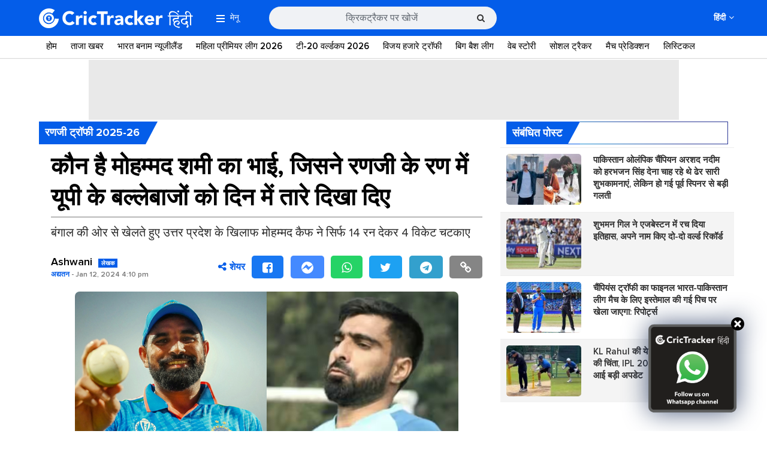

--- FILE ---
content_type: text/html; charset=UTF-8
request_url: https://hindi.crictracker.com/who-is-mohammed-shamis-brother-who-takes-4-wicket-haul-against-up-in-ranji-trophy-match/
body_size: 18555
content:
<!DOCTYPE html>
<!--[if IE 7 ]>    <html class="ie7" lang="en"> <![endif]-->
<!--[if IE 8 ]>    <html class="ie8" lang="en"> <![endif]-->
<!--[if IE 9 ]>    <html class="ie9" lang="en"> <![endif]-->
<!--[if (gt IE 9)|!(IE)]><!--> 
<html lang="en"> <!--<![endif]-->
    <!-- Developed and Managed by ZapBase.com -->
    
    <head id="custom-header">
        <!-- Page Title -->
        <meta charset="utf-8">
        <!-- http-equiv -->
        <meta http-equiv="X-UA-Compatible" content="IE=9; IE=8; IE=7; IE=EDGE,chrome=1">
        <!-- Veiw Port -->
        <meta name="viewport" content="width=device-width, initial-scale=1.0, minimum-scale=1.0, maximum-scale=1.0, viewport-fit=cover, user-scalable=no, shrink-to-fit=no" />

        <link rel="preconnect" href="https://www.crictracker.com/" />
        
        <link crossorigin rel="preconnect" href="https://image.crictracker.com/" />
        <link crossorigin rel="preconnect" href="https://www.google-analytics.com/" />
        <link crossorigin rel="preconnect" href="https://images.taboola.com" />
        <link crossorigin rel="preconnect" href="https://trc.taboola.com" />
        <link crossorigin rel='preconnect' href='https://fonts.gstatic.com' />
        <link crossorigin rel='preconnect' href='https://cdn.taboola.com' />
        <link crossorigin rel='preconnect' href='https://tpc.googlesyndication.com' />
        <link crossorigin rel='preconnect' href='https://hbs.ph.affinity.com' />
        <link crossorigin rel='preconnect' href='https://platform.twitter.com' />
        <link crossorigin rel='preconnect' href='https://syndication.twitter.com' />
        <link crossorigin rel='preconnect' href='https://www.googletagmanager.com' />
        <link crossorigin rel='preconnect' href='https://www.googletagservices.com' />
        <link crossorigin rel='preconnect' href='https://cse.google.com' />
        <link crossorigin rel='preconnect' href='https://connect.facebook.net' />
        <link crossorigin rel='preconnect' href='https://web.facebook.com' />
        <link crossorigin rel='preconnect' href='https://ads.googlesyndication.com' />
        <link crossorigin rel='preconnect' href='https://cdn.ampproject.org' />
        
        <script type='text/javascript' src='https://hindi.crictracker.com/wp-content/themes/crictracker/js/jquery-2.2.4.min.js?ver=5.31.28' id='jquery-js'></script>
        <!-- Google Tag Manager -->
<script>(function(w,d,s,l,i){w[l]=w[l]||[];w[l].push({'gtm.start':
new Date().getTime(),event:'gtm.js'});var f=d.getElementsByTagName(s)[0],
j=d.createElement(s),dl=l!='dataLayer'?'&l='+l:'';j.async=true;j.src=
'https://www.googletagmanager.com/gtm.js?id='+i+dl;f.parentNode.insertBefore(j,f);
})(window,document,'script','dataLayer','GTM-WN8S75T');</script>
<!-- End Google Tag Manager --><meta property="fb:pages" content="1627864217540130" />

<!-- Start Alexa Certify Javascript -->
<script type="text/javascript">
_atrk_opts = { atrk_acct:"jusnq1rcy520uW", domain:"crictracker.com",dynamic: true};
(function() { var as = document.createElement('script'); as.type = 'text/javascript'; as.async = true; as.src = "https://certify-js.alexametrics.com/atrk.js"; var s = document.getElementsByTagName('script')[0];s.parentNode.insertBefore(as, s); })();
</script>
<noscript><img src="https://certify.alexametrics.com/atrk.gif?account=jusnq1rcy520uW" style="display:none" height="1" width="1" alt="" /></noscript>
<!-- End Alexa Certify Javascript -->

<script async='async' src='https://www.googletagservices.com/tag/js/gpt.js'></script>    
         
        <script>
            function decodeHtml(html) {
                return $("<textarea/>").html(html).text();
            }

            function attachHtml(id, html) {
                var elm = document.getElementById(id);
                elm.innerHTML = html;
                var scripts = elm.getElementsByTagName("script");
                var scriptsClone = [];
                for (var i = 0; i < scripts.length; i++) {
                    scriptsClone.push(scripts[i]);
                }
                for (var i = 0; i < scriptsClone.length; i++) {
                    var currentScript = scriptsClone[i];
                    var s = document.createElement("script");
                    // Copy all the attributes from the original script
                    for (var j = 0; j < currentScript.attributes.length; j++) {
                        var a = currentScript.attributes[j];
                        s.setAttribute(a.name, a.value);
                    }
                    s.appendChild(document.createTextNode(currentScript.innerHTML));
                    currentScript.parentNode.replaceChild(s, currentScript);
                }
            }
        </script>
        
        <script type="text/javascript" async>
        if (/iPhone|Android|iPod|Blackberry|Palm|Mobile|AvantGo|Docomo/i.test(navigator.userAgent)) {
            // mobile ad
            var switch_ed = '1';
            if ( switch_ed == 1 ) {
                var ad = '';
                var decoded = decodeHtml(ad);
                attachHtml('custom-header', decoded);
            }
        }
        </script>
        <meta name='robots' content='index, follow, max-image-preview:large, max-snippet:-1, max-video-preview:-1' />

	<!-- This site is optimized with the Yoast SEO Premium plugin v25.4 (Yoast SEO v25.4) - https://yoast.com/wordpress/plugins/seo/ -->
	<title>Mohammed Shami Brother Mohammed Kaif</title>
	<meta name="description" content="रणजी ट्रॉफी 2024 में मोहम्मद शमी (Mohammed Shami) के भाई मोहम्मद कैफ (Mohammed Kaif) ने गेंद से कहर मचाया है।" />
	<link rel="canonical" href="https://hindi.crictracker.com/who-is-mohammed-shamis-brother-who-takes-4-wicket-haul-against-up-in-ranji-trophy-match/" />
	<meta property="og:locale" content="hi_IN" />
	<meta property="og:type" content="article" />
	<meta property="og:title" content="कौन है मोहम्मद शमी का भाई, जिसने रणजी के रण में यूपी के बल्लेबाजों को दिन में तारे दिखा दिए" />
	<meta property="og:description" content="रणजी ट्रॉफी 2024 में मोहम्मद शमी (Mohammed Shami) के भाई मोहम्मद कैफ (Mohammed Kaif) ने गेंद से कहर मचाया है।" />
	<meta property="og:url" content="https://hindi.crictracker.com/who-is-mohammed-shamis-brother-who-takes-4-wicket-haul-against-up-in-ranji-trophy-match/" />
	<meta property="og:site_name" content="क्रिकट्रैकर हिंदी" />
	<meta property="article:publisher" content="https://www.facebook.com/CricTrackerHindi" />
	<meta property="article:published_time" content="2024-01-12T10:40:36+00:00" />
	<meta property="og:image" content="https://hindi.crictracker.com/wp-content/uploads/2024/01/FotoJet-2024-01-12T160647.834.jpg" />
	<meta property="og:image:width" content="640" />
	<meta property="og:image:height" content="400" />
	<meta property="og:image:type" content="image/jpeg" />
	<meta name="author" content="Ashwani Vishwakarma" />
	<meta name="twitter:card" content="summary_large_image" />
	<meta name="twitter:creator" content="@ct_hindi" />
	<meta name="twitter:site" content="@ct_hindi" />
	<meta name="twitter:label1" content="द्वारा लिखित" />
	<meta name="twitter:data1" content="Ashwani Vishwakarma" />
	<script type="application/ld+json" class="yoast-schema-graph">{"@context":"https://schema.org","@graph":[{"@type":"Article","@id":"https://hindi.crictracker.com/who-is-mohammed-shamis-brother-who-takes-4-wicket-haul-against-up-in-ranji-trophy-match/#article","isPartOf":{"@id":"https://hindi.crictracker.com/who-is-mohammed-shamis-brother-who-takes-4-wicket-haul-against-up-in-ranji-trophy-match/"},"author":{"name":"Ashwani Vishwakarma","@id":"https://hindi.crictracker.com/#/schema/person/b7bc7dae0000d84e3f56ae40f49a748a"},"headline":"कौन है मोहम्मद शमी का भाई, जिसने रणजी के रण में यूपी के बल्लेबाजों को दिन में तारे दिखा दिए","datePublished":"2024-01-12T10:40:36+00:00","mainEntityOfPage":{"@id":"https://hindi.crictracker.com/who-is-mohammed-shamis-brother-who-takes-4-wicket-haul-against-up-in-ranji-trophy-match/"},"wordCount":29,"publisher":{"@id":"https://hindi.crictracker.com/#organization"},"image":{"@id":"https://hindi.crictracker.com/who-is-mohammed-shamis-brother-who-takes-4-wicket-haul-against-up-in-ranji-trophy-match/#primaryimage"},"thumbnailUrl":"https://hindi.crictracker.com/wp-content/uploads/2024/01/FotoJet-2024-01-12T160647.834.jpg","keywords":["mohammad shami","Mohammed Shami","ranji match","Ranji Trophy","घरेलू क्रिकेट","ताजा क्रिकेट खबर","मोहम्मद शमी","रणजी ट्रॉफी 2025-26"],"articleSection":["ट्रेंडिंग","ट्विटर प्रतिक्रिया","ताजा खबर","भारत","रणजी ट्रॉफी 2025-26"],"inLanguage":"hi-IN","copyrightYear":"2024","copyrightHolder":{"@id":"https://hindi.crictracker.com/#organization"}},{"@type":"WebPage","@id":"https://hindi.crictracker.com/who-is-mohammed-shamis-brother-who-takes-4-wicket-haul-against-up-in-ranji-trophy-match/","url":"https://hindi.crictracker.com/who-is-mohammed-shamis-brother-who-takes-4-wicket-haul-against-up-in-ranji-trophy-match/","name":"Mohammed Shami Brother Mohammed Kaif","isPartOf":{"@id":"https://hindi.crictracker.com/#website"},"primaryImageOfPage":{"@id":"https://hindi.crictracker.com/who-is-mohammed-shamis-brother-who-takes-4-wicket-haul-against-up-in-ranji-trophy-match/#primaryimage"},"image":{"@id":"https://hindi.crictracker.com/who-is-mohammed-shamis-brother-who-takes-4-wicket-haul-against-up-in-ranji-trophy-match/#primaryimage"},"thumbnailUrl":"https://hindi.crictracker.com/wp-content/uploads/2024/01/FotoJet-2024-01-12T160647.834.jpg","datePublished":"2024-01-12T10:40:36+00:00","description":"रणजी ट्रॉफी 2024 में मोहम्मद शमी (Mohammed Shami) के भाई मोहम्मद कैफ (Mohammed Kaif) ने गेंद से कहर मचाया है।","breadcrumb":{"@id":"https://hindi.crictracker.com/who-is-mohammed-shamis-brother-who-takes-4-wicket-haul-against-up-in-ranji-trophy-match/#breadcrumb"},"inLanguage":"hi-IN","potentialAction":[{"@type":"ReadAction","target":["https://hindi.crictracker.com/who-is-mohammed-shamis-brother-who-takes-4-wicket-haul-against-up-in-ranji-trophy-match/"]}]},{"@type":"ImageObject","inLanguage":"hi-IN","@id":"https://hindi.crictracker.com/who-is-mohammed-shamis-brother-who-takes-4-wicket-haul-against-up-in-ranji-trophy-match/#primaryimage","url":"https://hindi.crictracker.com/wp-content/uploads/2024/01/FotoJet-2024-01-12T160647.834.jpg","contentUrl":"https://hindi.crictracker.com/wp-content/uploads/2024/01/FotoJet-2024-01-12T160647.834.jpg","width":640,"height":400,"caption":"Mohammed Shami and his brother Mohammed Kaif"},{"@type":"BreadcrumbList","@id":"https://hindi.crictracker.com/who-is-mohammed-shamis-brother-who-takes-4-wicket-haul-against-up-in-ranji-trophy-match/#breadcrumb","itemListElement":[{"@type":"ListItem","position":1,"name":"Home","item":"https://hindi.crictracker.com/"},{"@type":"ListItem","position":2,"name":"कौन है मोहम्मद शमी का भाई, जिसने रणजी के रण में यूपी के बल्लेबाजों को दिन में तारे दिखा दिए"}]},{"@type":"WebSite","@id":"https://hindi.crictracker.com/#website","url":"https://hindi.crictracker.com/","name":"क्रिकट्रैकर हिंदी","description":"ट्रैकिंग क्रिकेट 24x7","publisher":{"@id":"https://hindi.crictracker.com/#organization"},"potentialAction":[{"@type":"SearchAction","target":{"@type":"EntryPoint","urlTemplate":"https://hindi.crictracker.com/?s={search_term_string}"},"query-input":{"@type":"PropertyValueSpecification","valueRequired":true,"valueName":"search_term_string"}}],"inLanguage":"hi-IN"},{"@type":"Organization","@id":"https://hindi.crictracker.com/#organization","name":"CricTracker","url":"https://hindi.crictracker.com/","logo":{"@type":"ImageObject","inLanguage":"hi-IN","@id":"https://hindi.crictracker.com/#/schema/logo/image/","url":"https://hindi.crictracker.com/wp-content/uploads/2017/09/CT-Hindi-Blue.png","contentUrl":"https://hindi.crictracker.com/wp-content/uploads/2017/09/CT-Hindi-Blue.png","width":228,"height":79,"caption":"CricTracker"},"image":{"@id":"https://hindi.crictracker.com/#/schema/logo/image/"},"sameAs":["https://www.facebook.com/CricTrackerHindi","https://x.com/ct_hindi","https://www.instagram.com/crictrackerhindi/","https://in.linkedin.com/company/crictracker","https://in.pinterest.com/crictracker/","https://www.youtube.com/c/crictracker"]},{"@type":"Person","@id":"https://hindi.crictracker.com/#/schema/person/b7bc7dae0000d84e3f56ae40f49a748a","name":"Ashwani Vishwakarma","image":{"@type":"ImageObject","inLanguage":"hi-IN","@id":"https://hindi.crictracker.com/#/schema/person/image/","url":"https://secure.gravatar.com/avatar/68186da45fb707ce4ff79a6cd956dca0?s=96&d=mm&r=g","contentUrl":"https://secure.gravatar.com/avatar/68186da45fb707ce4ff79a6cd956dca0?s=96&d=mm&r=g","caption":"Ashwani Vishwakarma"},"description":"जुनूनी, उत्सुक, खेल पत्रकार","url":"https://hindi.crictracker.com/author/ashwani/"}]}</script>
	<!-- / Yoast SEO Premium plugin. -->


<style id='classic-theme-styles-inline-css' type='text/css'>
/*! This file is auto-generated */
.wp-block-button__link{color:#fff;background-color:#32373c;border-radius:9999px;box-shadow:none;text-decoration:none;padding:calc(.667em + 2px) calc(1.333em + 2px);font-size:1.125em}.wp-block-file__button{background:#32373c;color:#fff;text-decoration:none}
</style>
<style id='global-styles-inline-css' type='text/css'>
:root{--wp--preset--aspect-ratio--square: 1;--wp--preset--aspect-ratio--4-3: 4/3;--wp--preset--aspect-ratio--3-4: 3/4;--wp--preset--aspect-ratio--3-2: 3/2;--wp--preset--aspect-ratio--2-3: 2/3;--wp--preset--aspect-ratio--16-9: 16/9;--wp--preset--aspect-ratio--9-16: 9/16;--wp--preset--color--black: #000000;--wp--preset--color--cyan-bluish-gray: #abb8c3;--wp--preset--color--white: #ffffff;--wp--preset--color--pale-pink: #f78da7;--wp--preset--color--vivid-red: #cf2e2e;--wp--preset--color--luminous-vivid-orange: #ff6900;--wp--preset--color--luminous-vivid-amber: #fcb900;--wp--preset--color--light-green-cyan: #7bdcb5;--wp--preset--color--vivid-green-cyan: #00d084;--wp--preset--color--pale-cyan-blue: #8ed1fc;--wp--preset--color--vivid-cyan-blue: #0693e3;--wp--preset--color--vivid-purple: #9b51e0;--wp--preset--gradient--vivid-cyan-blue-to-vivid-purple: linear-gradient(135deg,rgba(6,147,227,1) 0%,rgb(155,81,224) 100%);--wp--preset--gradient--light-green-cyan-to-vivid-green-cyan: linear-gradient(135deg,rgb(122,220,180) 0%,rgb(0,208,130) 100%);--wp--preset--gradient--luminous-vivid-amber-to-luminous-vivid-orange: linear-gradient(135deg,rgba(252,185,0,1) 0%,rgba(255,105,0,1) 100%);--wp--preset--gradient--luminous-vivid-orange-to-vivid-red: linear-gradient(135deg,rgba(255,105,0,1) 0%,rgb(207,46,46) 100%);--wp--preset--gradient--very-light-gray-to-cyan-bluish-gray: linear-gradient(135deg,rgb(238,238,238) 0%,rgb(169,184,195) 100%);--wp--preset--gradient--cool-to-warm-spectrum: linear-gradient(135deg,rgb(74,234,220) 0%,rgb(151,120,209) 20%,rgb(207,42,186) 40%,rgb(238,44,130) 60%,rgb(251,105,98) 80%,rgb(254,248,76) 100%);--wp--preset--gradient--blush-light-purple: linear-gradient(135deg,rgb(255,206,236) 0%,rgb(152,150,240) 100%);--wp--preset--gradient--blush-bordeaux: linear-gradient(135deg,rgb(254,205,165) 0%,rgb(254,45,45) 50%,rgb(107,0,62) 100%);--wp--preset--gradient--luminous-dusk: linear-gradient(135deg,rgb(255,203,112) 0%,rgb(199,81,192) 50%,rgb(65,88,208) 100%);--wp--preset--gradient--pale-ocean: linear-gradient(135deg,rgb(255,245,203) 0%,rgb(182,227,212) 50%,rgb(51,167,181) 100%);--wp--preset--gradient--electric-grass: linear-gradient(135deg,rgb(202,248,128) 0%,rgb(113,206,126) 100%);--wp--preset--gradient--midnight: linear-gradient(135deg,rgb(2,3,129) 0%,rgb(40,116,252) 100%);--wp--preset--font-size--small: 13px;--wp--preset--font-size--medium: 20px;--wp--preset--font-size--large: 36px;--wp--preset--font-size--x-large: 42px;--wp--preset--spacing--20: 0.44rem;--wp--preset--spacing--30: 0.67rem;--wp--preset--spacing--40: 1rem;--wp--preset--spacing--50: 1.5rem;--wp--preset--spacing--60: 2.25rem;--wp--preset--spacing--70: 3.38rem;--wp--preset--spacing--80: 5.06rem;--wp--preset--shadow--natural: 6px 6px 9px rgba(0, 0, 0, 0.2);--wp--preset--shadow--deep: 12px 12px 50px rgba(0, 0, 0, 0.4);--wp--preset--shadow--sharp: 6px 6px 0px rgba(0, 0, 0, 0.2);--wp--preset--shadow--outlined: 6px 6px 0px -3px rgba(255, 255, 255, 1), 6px 6px rgba(0, 0, 0, 1);--wp--preset--shadow--crisp: 6px 6px 0px rgba(0, 0, 0, 1);}:where(.is-layout-flex){gap: 0.5em;}:where(.is-layout-grid){gap: 0.5em;}body .is-layout-flex{display: flex;}.is-layout-flex{flex-wrap: wrap;align-items: center;}.is-layout-flex > :is(*, div){margin: 0;}body .is-layout-grid{display: grid;}.is-layout-grid > :is(*, div){margin: 0;}:where(.wp-block-columns.is-layout-flex){gap: 2em;}:where(.wp-block-columns.is-layout-grid){gap: 2em;}:where(.wp-block-post-template.is-layout-flex){gap: 1.25em;}:where(.wp-block-post-template.is-layout-grid){gap: 1.25em;}.has-black-color{color: var(--wp--preset--color--black) !important;}.has-cyan-bluish-gray-color{color: var(--wp--preset--color--cyan-bluish-gray) !important;}.has-white-color{color: var(--wp--preset--color--white) !important;}.has-pale-pink-color{color: var(--wp--preset--color--pale-pink) !important;}.has-vivid-red-color{color: var(--wp--preset--color--vivid-red) !important;}.has-luminous-vivid-orange-color{color: var(--wp--preset--color--luminous-vivid-orange) !important;}.has-luminous-vivid-amber-color{color: var(--wp--preset--color--luminous-vivid-amber) !important;}.has-light-green-cyan-color{color: var(--wp--preset--color--light-green-cyan) !important;}.has-vivid-green-cyan-color{color: var(--wp--preset--color--vivid-green-cyan) !important;}.has-pale-cyan-blue-color{color: var(--wp--preset--color--pale-cyan-blue) !important;}.has-vivid-cyan-blue-color{color: var(--wp--preset--color--vivid-cyan-blue) !important;}.has-vivid-purple-color{color: var(--wp--preset--color--vivid-purple) !important;}.has-black-background-color{background-color: var(--wp--preset--color--black) !important;}.has-cyan-bluish-gray-background-color{background-color: var(--wp--preset--color--cyan-bluish-gray) !important;}.has-white-background-color{background-color: var(--wp--preset--color--white) !important;}.has-pale-pink-background-color{background-color: var(--wp--preset--color--pale-pink) !important;}.has-vivid-red-background-color{background-color: var(--wp--preset--color--vivid-red) !important;}.has-luminous-vivid-orange-background-color{background-color: var(--wp--preset--color--luminous-vivid-orange) !important;}.has-luminous-vivid-amber-background-color{background-color: var(--wp--preset--color--luminous-vivid-amber) !important;}.has-light-green-cyan-background-color{background-color: var(--wp--preset--color--light-green-cyan) !important;}.has-vivid-green-cyan-background-color{background-color: var(--wp--preset--color--vivid-green-cyan) !important;}.has-pale-cyan-blue-background-color{background-color: var(--wp--preset--color--pale-cyan-blue) !important;}.has-vivid-cyan-blue-background-color{background-color: var(--wp--preset--color--vivid-cyan-blue) !important;}.has-vivid-purple-background-color{background-color: var(--wp--preset--color--vivid-purple) !important;}.has-black-border-color{border-color: var(--wp--preset--color--black) !important;}.has-cyan-bluish-gray-border-color{border-color: var(--wp--preset--color--cyan-bluish-gray) !important;}.has-white-border-color{border-color: var(--wp--preset--color--white) !important;}.has-pale-pink-border-color{border-color: var(--wp--preset--color--pale-pink) !important;}.has-vivid-red-border-color{border-color: var(--wp--preset--color--vivid-red) !important;}.has-luminous-vivid-orange-border-color{border-color: var(--wp--preset--color--luminous-vivid-orange) !important;}.has-luminous-vivid-amber-border-color{border-color: var(--wp--preset--color--luminous-vivid-amber) !important;}.has-light-green-cyan-border-color{border-color: var(--wp--preset--color--light-green-cyan) !important;}.has-vivid-green-cyan-border-color{border-color: var(--wp--preset--color--vivid-green-cyan) !important;}.has-pale-cyan-blue-border-color{border-color: var(--wp--preset--color--pale-cyan-blue) !important;}.has-vivid-cyan-blue-border-color{border-color: var(--wp--preset--color--vivid-cyan-blue) !important;}.has-vivid-purple-border-color{border-color: var(--wp--preset--color--vivid-purple) !important;}.has-vivid-cyan-blue-to-vivid-purple-gradient-background{background: var(--wp--preset--gradient--vivid-cyan-blue-to-vivid-purple) !important;}.has-light-green-cyan-to-vivid-green-cyan-gradient-background{background: var(--wp--preset--gradient--light-green-cyan-to-vivid-green-cyan) !important;}.has-luminous-vivid-amber-to-luminous-vivid-orange-gradient-background{background: var(--wp--preset--gradient--luminous-vivid-amber-to-luminous-vivid-orange) !important;}.has-luminous-vivid-orange-to-vivid-red-gradient-background{background: var(--wp--preset--gradient--luminous-vivid-orange-to-vivid-red) !important;}.has-very-light-gray-to-cyan-bluish-gray-gradient-background{background: var(--wp--preset--gradient--very-light-gray-to-cyan-bluish-gray) !important;}.has-cool-to-warm-spectrum-gradient-background{background: var(--wp--preset--gradient--cool-to-warm-spectrum) !important;}.has-blush-light-purple-gradient-background{background: var(--wp--preset--gradient--blush-light-purple) !important;}.has-blush-bordeaux-gradient-background{background: var(--wp--preset--gradient--blush-bordeaux) !important;}.has-luminous-dusk-gradient-background{background: var(--wp--preset--gradient--luminous-dusk) !important;}.has-pale-ocean-gradient-background{background: var(--wp--preset--gradient--pale-ocean) !important;}.has-electric-grass-gradient-background{background: var(--wp--preset--gradient--electric-grass) !important;}.has-midnight-gradient-background{background: var(--wp--preset--gradient--midnight) !important;}.has-small-font-size{font-size: var(--wp--preset--font-size--small) !important;}.has-medium-font-size{font-size: var(--wp--preset--font-size--medium) !important;}.has-large-font-size{font-size: var(--wp--preset--font-size--large) !important;}.has-x-large-font-size{font-size: var(--wp--preset--font-size--x-large) !important;}
:where(.wp-block-post-template.is-layout-flex){gap: 1.25em;}:where(.wp-block-post-template.is-layout-grid){gap: 1.25em;}
:where(.wp-block-columns.is-layout-flex){gap: 2em;}:where(.wp-block-columns.is-layout-grid){gap: 2em;}
:root :where(.wp-block-pullquote){font-size: 1.5em;line-height: 1.6;}
</style>
<link rel='stylesheet' id='font-awesome-css' href='https://hindi.crictracker.com/wp-content/themes/crictracker/css/font-awesome.min.css?ver=5.31.28' type='text/css' media='all' />
<link rel='stylesheet' id='bootstrap-css' href='https://hindi.crictracker.com/wp-content/themes/crictracker/css/bootstrap.css?ver=5.31.28' type='text/css' media='all' />
<link rel='stylesheet' id='global-css' href='https://hindi.crictracker.com/wp-content/themes/crictracker/css/global.css?ver=5.31.28' type='text/css' media='all' />
<link rel='stylesheet' id='owl-css-css' href='https://hindi.crictracker.com/wp-content/themes/crictracker/css/owl.carousel.min.css?ver=5.31.28' type='text/css' media='all' />
<link rel="https://api.w.org/" href="https://hindi.crictracker.com/wp-json/" /><link rel="alternate" title="JSON" type="application/json" href="https://hindi.crictracker.com/wp-json/wp/v2/posts/679159" /><link rel="EditURI" type="application/rsd+xml" title="RSD" href="https://hindi.crictracker.com/xmlrpc.php?rsd" />
<meta name="generator" content="WordPress 6.6.4" />
<link rel='shortlink' href='https://hindi.crictracker.com/?p=679159' />
<link rel="alternate" title="oEmbed (JSON)" type="application/json+oembed" href="https://hindi.crictracker.com/wp-json/oembed/1.0/embed?url=https%3A%2F%2Fhindi.crictracker.com%2Fwho-is-mohammed-shamis-brother-who-takes-4-wicket-haul-against-up-in-ranji-trophy-match%2F" />
<link rel="alternate" title="oEmbed (XML)" type="text/xml+oembed" href="https://hindi.crictracker.com/wp-json/oembed/1.0/embed?url=https%3A%2F%2Fhindi.crictracker.com%2Fwho-is-mohammed-shamis-brother-who-takes-4-wicket-haul-against-up-in-ranji-trophy-match%2F&#038;format=xml" />
<link rel="amphtml" href="https://hindi.crictracker.com/who-is-mohammed-shamis-brother-who-takes-4-wicket-haul-against-up-in-ranji-trophy-match/?amp"><link rel="icon" href="https://hindi.crictracker.com/wp-content/uploads/2023/03/cropped-ct-favicon-new-32x32.png" sizes="32x32" />
<link rel="icon" href="https://hindi.crictracker.com/wp-content/uploads/2023/03/cropped-ct-favicon-new-192x192.png" sizes="192x192" />
<link rel="apple-touch-icon" href="https://hindi.crictracker.com/wp-content/uploads/2023/03/cropped-ct-favicon-new-180x180.png" />
<meta name="msapplication-TileImage" content="https://hindi.crictracker.com/wp-content/uploads/2023/03/cropped-ct-favicon-new-270x270.png" />
		<style type="text/css" id="wp-custom-css">
			.web-stories-list__story-content-overlay {
    line-height: 25px !important;
}
div#div-ad-mob-23148549803-1736173408-0 {
    position: fixed;
    bottom: 0;
    left: 0;
    right: 0;
    display: block;
    text-align: center;
    margin: 0 auto;
}
div#div-ad-desk-23148549803-1736173421-0 {
		text-align:center;
}		</style>
		        
        <script type="application/ld+json">
        {
            "@context":"https://schema.org",
            "@type":"SiteNavigationElement",
            "name":["\u0924\u093e\u091c\u093e \u0916\u092c\u0930","\u092e\u0939\u093f\u0932\u093e \u0935\u0928\u0921\u0947 \u0935\u0930\u094d\u0932\u094d\u0921 \u0915\u092a 2025","\u0911\u0938\u094d\u091f\u094d\u0930\u0947\u0932\u093f\u092f\u093e \u092c\u0928\u093e\u092e \u092d\u093e\u0930\u0924 2025","\u0930\u0923\u091c\u0940 \u091f\u094d\u0930\u0949\u092b\u0940 2025-26","\u0935\u0947\u092c \u0938\u094d\u091f\u094b\u0930\u0940","\u092d\u093e\u0930\u0924","\u0911\u0938\u094d\u091f\u094d\u0930\u0947\u0932\u093f\u092f\u093e","\u0926\u0915\u094d\u0937\u093f\u0923 \u0905\u092b\u094d\u0930\u0940\u0915\u093e","\u0907\u0902\u0917\u094d\u0932\u0948\u0902\u0921","\u0936\u094d\u0930\u0940\u0932\u0902\u0915\u093e","\u0928\u094d\u092f\u0942\u091c\u0940\u0932\u0948\u0902\u0921","\u092a\u093e\u0915\u093f\u0938\u094d\u0924\u093e\u0928","\u0935\u0947\u0938\u094d\u091f\u0907\u0902\u0921\u0940\u091c","\u092c\u093e\u0902\u0917\u094d\u0932\u093e\u0926\u0947\u0936","\u091c\u093f\u092e\u094d\u092c\u093e\u092c\u094d\u0935\u0947","\u0905\u092b\u0917\u093e\u0928\u093f\u0938\u094d\u0924\u093e\u0928","\u091a\u0947\u0928\u094d\u0928\u0908 \u0938\u0941\u092a\u0930 \u0915\u093f\u0902\u0917\u094d\u0938 (CSK)","\u0926\u093f\u0932\u094d\u0932\u0940 \u0915\u0948\u092a\u093f\u091f\u0932\u094d\u0938 (DC)","\u0917\u0941\u091c\u0930\u093e\u0924 \u091f\u093e\u0907\u091f\u0928\u094d\u0938 (GT)","\u0932\u0916\u0928\u090a \u0938\u0941\u092a\u0930 \u091c\u093e\u092f\u0902\u091f\u094d\u0938 (LSG)","\u0915\u094b\u0932\u0915\u093e\u0924\u093e \u0928\u093e\u0907\u091f \u0930\u093e\u0907\u0921\u0930\u094d\u0938 (KKR)","\u092e\u0941\u0902\u092c\u0908 \u0907\u0902\u0921\u093f\u092f\u0902\u0938 (MI)","\u092a\u0902\u091c\u093e\u092c \u0915\u093f\u0902\u0917\u094d\u0938 (PBKS)","\u0930\u0949\u092f\u0932 \u091a\u0948\u0932\u0947\u0902\u091c\u0930\u094d\u0938 \u092c\u0948\u0902\u0917\u0932\u094b\u0930 (RCB)","\u0930\u093e\u091c\u0938\u094d\u0925\u093e\u0928 \u0930\u0949\u092f\u0932\u094d\u0938 (RR)","\u0938\u0928\u0930\u093e\u0907\u091c\u0930\u094d\u0938 \u0939\u0948\u0926\u0930\u093e\u092c\u093e\u0926 (SRH)","\u0938\u094b\u0936\u0932 \u091f\u094d\u0930\u0948\u0915\u0930","\u0932\u093f\u0938\u094d\u091f\u093f\u0915\u0932","\u0935\u0940\u0921\u093f\u092f\u094b","\u0915\u094d\u0930\u093f\u0915\u0947\u091f \u0917\u0932\u093f\u092f\u093e\u0930\u093e","\u091f\u094d\u0935\u093f\u091f\u0930 \u092a\u094d\u0930\u0924\u093f\u0915\u094d\u0930\u093f\u092f\u093e","\u0924\u0925\u094d\u092f","\u092b\u0948\u0902\u091f\u0947\u0938\u0940 \u0915\u094d\u0930\u093f\u0915\u0947\u091f","\u0930\u093f\u0915\u0949\u0930\u094d\u0921","\u0938\u0902\u092a\u093e\u0926\u0915\u0940\u092f","\u0938\u094d\u092a\u0947\u0936\u0932 \u0913\u092a\u093f\u0928\u093f\u092f\u0928","\u0939\u093e\u0938\u094d\u092f"],
            "url":["https:\/\/hindi.crictracker.com\/news\/","https:\/\/hindi.crictracker.com\/icc-womens-world-cup\/","https:\/\/hindi.crictracker.com\/india-vs-australia\/","https:\/\/hindi.crictracker.com\/ranji-trophy\/","https:\/\/hindi.crictracker.com\/web-stories\/","https:\/\/hindi.crictracker.com\/cricket-teams\/india\/","https:\/\/hindi.crictracker.com\/cricket-teams\/australia\/","https:\/\/hindi.crictracker.com\/cricket-teams\/south-africa\/","https:\/\/hindi.crictracker.com\/cricket-teams\/england\/","https:\/\/hindi.crictracker.com\/cricket-teams\/sri-lanka\/","https:\/\/hindi.crictracker.com\/cricket-teams\/new-zealand\/","https:\/\/hindi.crictracker.com\/cricket-teams\/pakistan\/","https:\/\/hindi.crictracker.com\/cricket-teams\/west-indies\/","https:\/\/hindi.crictracker.com\/cricket-teams\/bangladesh\/","https:\/\/hindi.crictracker.com\/cricket-teams\/zimbabwe\/","https:\/\/hindi.crictracker.com\/cricket-teams\/afghanistan\/","https:\/\/hindi.crictracker.com\/ipl\/csk-chennai-super-kings\/","https:\/\/hindi.crictracker.com\/ipl\/dc-delhi-capitals\/","https:\/\/hindi.crictracker.com\/ipl\/gujarat-titans\/","https:\/\/hindi.crictracker.com\/ipl\/lucknow-super-giants\/","https:\/\/hindi.crictracker.com\/ipl\/kkr-kolkata-knight-riders\/","https:\/\/hindi.crictracker.com\/ipl\/mi-mumbai-indians\/","https:\/\/hindi.crictracker.com\/ipl\/pbks-punjab-kings\/","https:\/\/hindi.crictracker.com\/ipl\/rcb-royal-challengers-bangalore\/","https:\/\/hindi.crictracker.com\/ipl\/rr-rajasthan-royals\/","https:\/\/hindi.crictracker.com\/ipl\/srh-sunrisers-hyderabad\/","https:\/\/hindi.crictracker.com\/social-tracker\/","https:\/\/hindi.crictracker.com\/analysis\/","https:\/\/hindi.crictracker.com\/cricket-videos\/","https:\/\/hindi.crictracker.com\/cricket-corridor\/","https:\/\/hindi.crictracker.com\/twitter-reactions\/","https:\/\/hindi.crictracker.com\/facts\/","https:\/\/hindi.crictracker.com\/fantasy-cricket\/","https:\/\/hindi.crictracker.com\/record\/","https:\/\/hindi.crictracker.com\/editorial\/","https:\/\/hindi.crictracker.com\/special-opinion\/","https:\/\/hindi.crictracker.com\/humor\/"]        }
        </script>
        
        		<script type="text/javascript">
  window._taboola = window._taboola || [];
  _taboola.push({article:'auto'});
  !function (e, f, u, i) {
    if (!document.getElementById(i)){
      e.async = 1;
      e.src = u;
      e.id = i;
      f.parentNode.insertBefore(e, f);
    }
  }(document.createElement('script'),
  document.getElementsByTagName('script')[0],
  '//cdn.taboola.com/libtrc/crictracker-hindicrictracker/loader.js',
  'tb_loader_script');
  if(window.performance && typeof window.performance.mark == 'function')
    {window.performance.mark('tbl_ic');}
</script>
		     </head>
    <body class="single-story"    >
        <!-- Google Tag Manager (noscript) -->
<noscript><iframe src="https://www.googletagmanager.com/ns.html?id=GTM-WN8S75T"
height="0" width="0" style="display:none;visibility:hidden"></iframe></noscript>
<!-- End Google Tag Manager (noscript) -->

<script>
var googletag = googletag || {};
googletag.cmd = googletag.cmd || [];
</script>
<div id="div-gpt-ad-1662037240348-0">
<script>
googletag.cmd.push(function() {
googletag.defineOutOfPageSlot("/23148549803/Crictracker_New_Hindi_Interstitial_1x1", "div-gpt-ad-1662037240348-0")
.addService(googletag.pubads());
googletag.enableServices();
googletag.display("div-gpt-ad-1662037240348-0");
});
</script>
</div>        <div class="search-overlay"></div>
            <header class="main-header">
                <div class="container">
                    <div class="row">
                        <div class="col-lg-12 col-md-12 col-sm-12 col-xs-12">
                            <div class="clearfix">
                                <div class="logo">
                                    
                                                                                <a href="https://hindi.crictracker.com"><img src="https://hindi.crictracker.com/wp-content/themes/crictracker/images/ct-logo-hindi-new2.png" width="257" height="33" alt="ct-logo"/></a>
                                            <a id="showSideMenu" aria-label="Mobile Menu" onClick="$('.site-menu').addClass('active');" href="javascript:void(0);">
                                                <span class="menu-bar"></span>
                                                <span>मेनू</span>
                                            </a>
                                            <a href="https://hindi.crictracker.com" class="hindi-mobile-logo" aria-label="Crictracker Logo"></a>
                                    
                                                                        
                                    <div class="links">
                                        <div class="new-link"></div>
                                        <a href="#" class="search-icon open-searchBox" aria-label="Search"></a>
                                    </div>
                                </div>
                              
                                <div id="searchToggle" class="ct-search">
                                    <div class="search-row">    
                                        <div class="input-field">
                                            <form method="get" class="search_form" action="https://hindi.crictracker.com/">
                                                <input type="search" class="custom-shadow search-field form-control" placeholder="क्रिकट्रैकर पर खोजें" value="" name="s">
                                                <div class="live-search-box">
                                                    <ul>
                                                        <li class="link-tile">
                                                            विशेष रुप से प्रदर्शित लिंक                                                        </li>
                                                         <li><a href="https://hindi.crictracker.com/news/">ताजा खबर</a></li> <li><a href="https://hindi.crictracker.com/twitter-reactions/">ट्विटर प्रतिक्रिया</a></li> <li><a href="https://hindi.crictracker.com/womens-premier-league/">महिला प्रीमियर लीग 2026</a></li> <li><a href="https://hindi.crictracker.com/ipl/">आईपीएल 2026</a></li>                                                    </ul>
                                                </div> 
                                                <button type="submit"><i class="fa fa-search"></i></button>
                                            </form>
                                        </div>                                           
                                    </div>
                                </div>
                                
                                <div class="language-wrapper">
                                                                            <div id="lang-title">हिंदी<i class="fa fa-angle-down"></i></div>
                                            <ul class="lang-li">
                                                <li class="select-lang">Select Languages</li>
                                                <li class="nav-li"><a href="https://www.crictracker.com/" class="m-nv-lnk">इंग्लिश | English</a></li>
                                                <li class="nav-li"><a href="https://bengali.crictracker.com/" class="m-nv-lnk">বাংলা | Bengali</a></li>
                                            </ul>
                                                                </div>                 
                            </div>
                        </div>
                    </div>
                </div>
            </header>
                        
            <div class="ct-menu">
                <div class="container">
                    <div class="row">
                        <div class="col-lg-12 col-md-12 col-sm-12 col-xs-12">
                            <nav>
                                <ul class="clearfix">
                                     <li><a href="https://hindi.crictracker.com/"><i class="css-होम"></i>होम</a></li> <li><a href="https://hindi.crictracker.com/news/"><i class="css-ताजा-खबर"></i>ताजा खबर</a></li> <li><a href="https://hindi.crictracker.com/india-vs-new-zealand/"><i class="css-भारत-बनाम-न्यूजीलैंड"></i>भारत बनाम न्यूजीलैंड</a></li> <li><a href="https://hindi.crictracker.com/womens-premier-league/"><i class="css-महिला-प्रीमियर-लीग-2026"></i>महिला प्रीमियर लीग 2026</a></li> <li><a href="https://hindi.crictracker.com/t20-world-cup/"><i class="css-टी-20-वर्ल्डकप-2026"></i>टी-20 वर्ल्डकप 2026</a></li> <li><a href="https://hindi.crictracker.com/vijay-hazare-trophy/"><i class="css-विजय-हजारे-ट्रॉफी"></i>विजय हजारे ट्रॉफी</a></li> <li><a href="https://hindi.crictracker.com/big-bash-league/"><i class="css-बिग-बैश-लीग"></i>बिग बैश लीग</a></li> <li><a href="https://hindi.crictracker.com/cricket-web-stories/"><i class="css-वेब-स्टोरी"></i>वेब स्टोरी</a></li> <li><a href="https://hindi.crictracker.com/social-tracker/"><i class="css-सोशल-ट्रैकर"></i>सोशल ट्रैकर</a></li> <li><a href="https://hindi.crictracker.com/cricket-match-predictions/"><i class="css-मैच-प्रेडिक्शन"></i>मैच प्रेडिक्शन</a></li> <li><a href="https://hindi.crictracker.com/analysis/"><i class="css-लिस्टिकल"></i>लिस्टिकल</a></li>                                </ul>
                            </nav>
                        </div>
                    </div>
                </div>
            </div>
                    
                    <div class="ad-block-container ad-below-menu ad-new" id="below-menu-div">
                        <p id="below-menu-tag"></p>
                        <div class="ad-block-center" id="below-menu-ad"></div>
                    </div>
        
                    <script type="text/javascript" async>
                        if (/iPhone|Android|iPod|Blackberry|Palm|Mobile|AvantGo|Docomo/i.test(navigator.userAgent)) {
                            // mobile ad
                            var switch_ed = '1';
                            if ( switch_ed == 1 ) {
                                var tag = '';
                                var ad = '&lt;div id=&quot;div-ad-mob-23148549803-1736172836-0&quot; style=&quot;min-height: 250px;&quot;&gt;&lt;/div&gt;&lt;script&gt;	window.googletag = window.googletag || {cmd: []};	googletag.cmd.push(function() {            googletag.defineSlot(&quot;/23148549803/Crictracker_New_Hindi_Mobile_ATF_300x250&quot;, [[300, 250]], &quot;div-ad-mob-23148549803-1736172836-0&quot;).addService(googletag.pubads());            googletag.enableServices();            googletag.display(&quot;div-ad-mob-23148549803-1736172836-0&quot;);	});&lt;/script&gt;';
                                $("#below-menu-tag").html(tag);
                                var decoded = decodeHtml(ad);
                                attachHtml('below-menu-ad', decoded);
                            } else {
                                $("#below-menu-div").remove();
                            }
                        } else {
                            // desktop ad
                            var switch_ed = '1';
                            if ( switch_ed == 1 ) {
                                var ad = '&lt;div id=&quot;div-ad-desk-23148549803-1736172820-0&quot; style=&quot;min-height: 90px;&quot;&gt;&lt;/div&gt;&lt;script&gt;	window.googletag = window.googletag || {cmd: []};	googletag.cmd.push(function() {		googletag.defineSlot(&quot;/23148549803/Crictracker_New_Hindi_Desktop_ATF_970x90&quot;, [[970, 90]], &quot;div-ad-desk-23148549803-1736172820-0&quot;).addService(googletag.pubads());		googletag.enableServices();		googletag.display(&quot;div-ad-desk-23148549803-1736172820-0&quot;);	});&lt;/script&gt;';
                                var tag = '';
                                
                                $("#below-menu-tag").html(tag);
                                var decoded = decodeHtml(ad);
                                attachHtml('below-menu-ad', decoded);
                                
                            } else {
                                $("#below-menu-div").remove();
                            }
                            
                        }
                    </script>
        
            		<script type="text/javascript">
  window._taboola = window._taboola || [];
  _taboola.push({flush: true});
</script>
				
<section class="block-wrapper">
    <div class="container">
        <div class="row" id="timeline">
            <div class="append">
                <input type="hidden" id="post_id" value="679159" name="post_id">
<input type="hidden" id="post_url" value="https://hindi.crictracker.com/who-is-mohammed-shamis-brother-who-takes-4-wicket-haul-against-up-in-ranji-trophy-match/" name="post_url">

<div class="col-md-8">
    <div class="main-post-conatiner">
        <div class="meta-category">
            <ul class="clearfix">
                <li><a href="https://hindi.crictracker.com/ranji-trophy/">रणजी ट्रॉफी 2025-26</a></li>            </ul>                        	                            
        </div>

        <div class="meta-title" data-story-slug="https://hindi.crictracker.com/who-is-mohammed-shamis-brother-who-takes-4-wicket-haul-against-up-in-ranji-trophy-match/" id="story-slug-679159">
            <h1>कौन है मोहम्मद शमी का भाई, जिसने रणजी के रण में यूपी के बल्लेबाजों को दिन में तारे दिखा दिए</h1>
        </div>
        <div class="meta-subtitle">
            <h2>बंगाल की ओर से खेलते हुए उत्तर प्रदेश के खिलाफ मोहम्मद कैफ ने सिर्फ 14 रन देकर 4 विकेट चटकाए </h2>
        </div>

                

        <div class="meta-post-info clearfix">
                        <input type="hidden" id="author_id" value="61" name="author_id">
            <p class="author-info">
                <a href="https://hindi.crictracker.com/author/ashwani/"> 
                    <span> Ashwani</span> 
                    <span class="auther-designation"> लेखक</span>
                </a>
            </p>
            <p class="post-info"><span>अद्यतन</span> - Jan 12, 2024 4:10 pm</p>
            
                    </div>
        
                <div class="meta-social top-social clearfix">
            <ul id="ct_social_share">
                <div class="share-text"><i class="fa fa-share-alt"></i>शेयर</div>
                <li><a aria-label="Facebook" target="_blank" rel="noreferrer" href="https://www.facebook.com/sharer/sharer.php?u=https://hindi.crictracker.com/who-is-mohammed-shamis-brother-who-takes-4-wicket-haul-against-up-in-ranji-trophy-match/&utm_source=CT_sharebuttons&utm_medium=facebook&utm_campaign=CT_social_share" class="social-icon icon-facebook"><i class="fa fa-facebook-square"></i><span class="icon-title">Share</span></a></li>
                <li><a aria-label="Facebook Messenger" target="_blank" rel="noreferrer" href="https://www.facebook.com/dialog/send?link=https://hindi.crictracker.com/who-is-mohammed-shamis-brother-who-takes-4-wicket-haul-against-up-in-ranji-trophy-match/&app_id=254325784911610&redirect_uri=https://hindi.crictracker.com&utm_source=CT_sharebuttons&utm_medium=messenger&utm_campaign=CT_social_share" class="social-icon icon-messenger"><i class="fa fa-msg"></i><span class="icon-title">Share</span></a></li>
                <li><a aria-label="Whatsapp" target="_blank" rel="noreferrer" href="https://api.whatsapp.com/send?text=https://hindi.crictracker.com/who-is-mohammed-shamis-brother-who-takes-4-wicket-haul-against-up-in-ranji-trophy-match/&utm_source=CT_sharebuttons&utm_medium=whatsapp&utm_campaign=CT_social_share" class="social-icon icon-whatsapp"><i class="fa fa-whatsapp"></i><span class="icon-title">Share</span></a></li>
                <li><a aria-label="Twitter" target="_blank" rel="noreferrer" href="https://twitter.com/intent/tweet?url=https://hindi.crictracker.com/who-is-mohammed-shamis-brother-who-takes-4-wicket-haul-against-up-in-ranji-trophy-match/&text=कौन है मोहम्मद शमी का भाई, जिसने रणजी के रण में यूपी के बल्लेबाजों को दिन में तारे दिखा दिए&utm_source=CT_sharebuttons&utm_medium=twitter&utm_campaign=CT_social_share" class="social-icon icon-twitter"><i class="fa fa-twitter"></i><span class="icon-title">Share</span></a></li>
                <li><a aria-label="Telegram" target="_blank" rel="noreferrer" href="tg://msg_url?url=https://hindi.crictracker.com/who-is-mohammed-shamis-brother-who-takes-4-wicket-haul-against-up-in-ranji-trophy-match/&text=कौन है मोहम्मद शमी का भाई, जिसने रणजी के रण में यूपी के बल्लेबाजों को दिन में तारे दिखा दिए&utm_source=CT_sharebuttons&utm_medium=telegram&utm_campaign=CT_social_share" class="social-icon icon-telegram"><i class="fa fa-telegram"></i><span class="icon-title">Share</span></a></li>
                <li><a aria-label="Copy Link" href="javascript:void(0)" class="social-icon icon-copy-link cp_link" data-toggle="tooltip" data-placement="top" title="Copy Link"><small class="tooltiptext" id="tip_text1">क्लिपबोर्ड पर कॉपी करें</small><i class="fa fa-link"></i><span class="icon-title">Copy Link</span></a></li>
            </ul>
        </div>
        
        
        <div class="meta-content">
            
            
            <figure id="attachment_679166" aria-describedby="caption-attachment-679166" style="width: 640px" class="wp-caption aligncenter"><img fetchpriority="high" decoding="async" class="wp-image-679166 size-full" src="https://hindi.crictracker.com/wp-content/uploads/2024/01/FotoJet-2024-01-12T160647.834.jpg" alt="Mohammed Shami and his brother Mohammed Kaif" width="640" height="400" srcset="https://hindi.crictracker.com/wp-content/uploads/2024/01/FotoJet-2024-01-12T160647.834.jpg 640w, https://hindi.crictracker.com/wp-content/uploads/2024/01/FotoJet-2024-01-12T160647.834-300x188.jpg 300w, https://hindi.crictracker.com/wp-content/uploads/2024/01/FotoJet-2024-01-12T160647.834-600x375.jpg 600w, https://hindi.crictracker.com/wp-content/uploads/2024/01/FotoJet-2024-01-12T160647.834-370x231.jpg 370w, https://hindi.crictracker.com/wp-content/uploads/2024/01/FotoJet-2024-01-12T160647.834-180x113.jpg 180w, https://hindi.crictracker.com/wp-content/uploads/2024/01/FotoJet-2024-01-12T160647.834-88x55.jpg 88w, https://hindi.crictracker.com/wp-content/uploads/2024/01/FotoJet-2024-01-12T160647.834-150x94.jpg 150w" sizes="(max-width: 640px) 100vw, 640px" /><figcaption id="caption-attachment-679166" class="wp-caption-text">Mohammed Shami and his brother Mohammed Kaif</figcaption></figure><div class="follow-us google-news">
                                            <a target="_blank" rel="noreferrer" href="https://bit.ly/3gshIcO"><img src="https://hindi.crictracker.com/wp-content/themes/crictracker/images/google_news_icon.png" alt="Follow us on Google News" />Follow us on <strong>Google News</strong></a>
                                        </div>
<p>रणजी ट्रॉफी 2024 में मोहम्मद शमी (Mohammed Shami) के भाई मोहम्मद कैफ (Mohammed Kaif) ने गेंद से कहर मचाया है। बंगाल की ओर से खेलते हुए उत्तर प्रदेश के खिलाफ मोहम्मद कैफ ने शानदार गेंदबाजी की है और 5.5 ओवर में सिर्फ 14 रन देकर 4 विकेट चटकाए हैं। उनकी इस घातक गेंदबाजी की बदौलत बंगाल ने यूपी की टीम को सिर्फ 60 रनों पर समेट दिया है।</p><div class="ad-block-container ad-below-subtitle" id="mbetween-para-div" ><p id="mbetween-para-tag"></p><div id="mbetween-para-ad"></div></div><div class="ad-block-container ad-below-subtitle" id="between-para-div" ><p id="between-para-tag"></p><div id="between-para-ad"></div></div>
<p>कानपुर के ग्रीनपार्क स्टेडियम में उत्तर प्रदेश और बंगाल के बीच रणजी ट्रॉफी 2023-24 के ग्रुप बी का मुकाबला आज से खेला जा रहा है। मैच में बंगाल ने टॉस जीता और उत्तर प्रदेश को पहले बल्लेबाजी के लिए आमंत्रित किया। हालांकि, यूपी की टीम 21वें ओवर में 60 रन पर ऑलआउट हो गई।</p>
<h2>बंगाल की घातक गेंदबाजी के आगे यूपी के बल्लेबाज ढेर</h2>
<p>बंगाल की घातक गेंदबाजी के सामने यूपी का कोई बल्लेबाज टिक नहीं सका, खासकर मोहम्मद कैफ के सामने। कैफ ने अपनी सटीक और सधी हुई गेंदबाजी से चार बल्लेबाजों को शिकार बनाया। इसके अलावा सूरज सिंधू जायसवाल ने 3 विकेट झटके, जबकि ईशान पोरेल ने 2 विकेट चटकाए।</p><div class="ad-block-container ad-below-subtitle" id="mbetween-para-div2" ><p id="mbetween-para-tag2"></p><div id="mbetween-para-ad2"></div></div><div class="ad-block-container ad-below-subtitle" id="between-para-div2" ><p id="between-para-tag2"></p><div id="between-para-ad2"></div></div>
<p>उत्तर प्रदेश का कोई भी बल्लेबाज 15 रनों के आंकड़े को छू भी नहीं सका। समर्थ सिंह ने सबसे अधिक 13 रन बनाए। इसके अलावा आर्यन जुयल और कप्तान नीतिश राणा ने क्रमश: 11-11 रन बनाए।</p>
<h2>कौन हैं मोहम्मद कैफ (Who is Mohammed Kaif) ?</h2>
<p>मोहम्मद कैफ (Mohammed Kaif ) भारतीय तेज गेंदबाज मोहम्मद शमी (Mohammed Shami) के छोटे भाई हैं। उनका जन्म 10 दिसंबर 1996 को अमरोहा में हुआ है। वह दाएं हाथ के मीडियम पेसर हैं और बल्लेबाजी भी जानते हैं।</p>
<p>रणजी ट्रॉफी से पहले वह 9 लिस्ट ए मैच खेल चुके हैं। इन मैचों की 9 पारियों में मोहम्मद कैफ ने 26.33 की औसत से 12 विकेट हासिल किए हैं। इसके अलावा 5 पारियों में 23 रन बनाए हैं। कैफ का यह पहला रणजी ट्रॉफी सीजन है। उन्होंने आंध्र के खिलाफ बंगाल के पहले मैच से अपना डेब्यू किया।</p>
<p><strong>ये भी पढ़ें-  </strong><a href="https://hindi.crictracker.com/nz-vs-pak-pakistan-team-trolled-badly-for-poor-fielding-in-the-first-t20i-against-new-zealand/?swcfpc=1">‘ये टीम कभी नहीं सुधर सकती’, खराब फील्डिंग पर फिर उड़ा पाकिस्तान टीम का मजाक</a></p>
<div class="meta-subtitle"></div>
</p><script type="text/javascript" async>
                                if (/iPhone|Android|iPod|Blackberry|Palm|Mobile|AvantGo|Docomo/i.test(navigator.userAgent)) {
                                    var disable_ad_slot = 0;
                                    var switch_ed = 1;
                                    if ( switch_ed == 1 && !disable_ad_slot ) {
                                        var tag = "";
                                        var ad = "&lt;div id=&quot;div-ad-mob-23148549803-1736172912-0&quot; style=&quot;min-height: 250px;&quot;&gt;&lt;/div&gt;&lt;script&gt;	window.googletag = window.googletag || {cmd: []};	googletag.cmd.push(function() {            googletag.defineSlot(&quot;/23148549803/Crictracker_New_Hindi_Mobile_MID_300x250&quot;, [[300, 250]], &quot;div-ad-mob-23148549803-1736172912-0&quot;).addService(googletag.pubads());            googletag.enableServices();            googletag.display(&quot;div-ad-mob-23148549803-1736172912-0&quot;);	});&lt;/script&gt;";
                                        jQuery("#mbetween-para-tag").html(tag);
                                        var decoded = decodeHtml(ad);
                                        attachHtml("mbetween-para-ad", decoded);
                                    } else {
                                        jQuery("#mbetween-para-div").remove();
                                    }
                                } else {
                                    var disable_ad_slot = 0;
                                    var switch_ed = 1;
                                    if ( switch_ed == 1 && !disable_ad_slot ) {
                                        var ad = "&lt;div id=&quot;div-ad-desk-23148549803-1738326210-0&quot; style=&quot;min-height: 90px;&quot;&gt;&lt;/div&gt;&lt;script&gt;	window.googletag = window.googletag || {cmd: []};	googletag.cmd.push(function() {            googletag.defineSlot(&quot;/23148549803/Crictracker_New_Hindi_Desktop_MID2_728x90&quot;, [[728, 90]], &quot;div-ad-desk-23148549803-1738326210-0&quot;).addService(googletag.pubads());            googletag.enableServices();            googletag.display(&quot;div-ad-desk-23148549803-1738326210-0&quot;);	});&lt;/script&gt;";
                                        var tag = "";
                                        jQuery("#between-para-tag").html(tag);
                                        var decoded = decodeHtml(ad);
                                        attachHtml("between-para-ad", decoded);
                                    } else {
                                        jQuery("#between-para-div").remove();
                                    }
                                }
                            </script></p><script type="text/javascript" async>
                            if (/iPhone|Android|iPod|Blackberry|Palm|Mobile|AvantGo|Docomo/i.test(navigator.userAgent)) {
                                var disable_ad_slot = 0;
                                var switch_ed = 1;
                                if ( switch_ed == 1 && !disable_ad_slot ) {
                                    var tag = "";
                                    var ad = "&lt;div id=&quot;div-ad-mob-23148549803-1738326072-0&quot; style=&quot;min-height: 250px;&quot;&gt;&lt;/div&gt;&lt;script&gt;	window.googletag = window.googletag || {cmd: []};	googletag.cmd.push(function() {            googletag.defineSlot(&quot;/23148549803/Crictracker_New_Hindi_Mobile_MID2_300x250&quot;, [[300, 250]], &quot;div-ad-mob-23148549803-1738326072-0&quot;).addService(googletag.pubads());            googletag.enableServices();            googletag.display(&quot;div-ad-mob-23148549803-1738326072-0&quot;);	});&lt;/script&gt;";
                                    jQuery("#mbetween-para-tag2").html(tag);
                                    var decoded = decodeHtml(ad);
                                    attachHtml("mbetween-para-ad2", decoded);
                                } else {
                                    jQuery("#mbetween-para-div2").remove();
                                }
                            } else {
                                var disable_ad_slot = 0;
                                var switch_ed = 1;
                                if ( switch_ed == 1 && !disable_ad_slot ) {
                                    var ad = "&lt;div id=&quot;div-ad-desk-23148549803-1738326307-0&quot; style=&quot;min-height: 90px;&quot;&gt;&lt;/div&gt;&lt;script&gt;	window.googletag = window.googletag || {cmd: []};	googletag.cmd.push(function() {            googletag.defineSlot(&quot;/23148549803/Crictracker_New_Hindi_Desktop_MID3_728x90&quot;, [[728, 90]], &quot;div-ad-desk-23148549803-1738326307-0&quot;).addService(googletag.pubads());            googletag.enableServices();            googletag.display(&quot;div-ad-desk-23148549803-1738326307-0&quot;);	});&lt;/script&gt;";
                                    var tag = "";
                                    jQuery("#between-para-tag2").html(tag);
                                    var decoded = decodeHtml(ad);
                                    attachHtml("between-para-ad2", decoded);
                                } else {
                                    jQuery("#between-para-div2").remove();
                                }
                            }
                        </script></p></p></p></figure><div class="follow-us telegram">
                        <a target="_blank" rel="noreferrer" href="https://whatsapp.com/channel/0029Va6X4qw30LKJdy6Scz0m" class="mobile-whatsapp-btn">
                            <img src="https://hindi.crictracker.com/wp-content/themes/crictracker/images/whatsapp-icon.png" alt="Follow us on Whatsapp" />Follow us on <strong>Whatsapp</strong>
                        </a>
                        <a target="_blank" rel="noreferrer" href="https://bit.ly/3n0jQL6"><img src="https://hindi.crictracker.com/wp-content/themes/crictracker/images/telegram-icon2.svg" alt="Follow us on Telegram" />Follow us on <strong>Telegram</strong></a>
                    </div>
            
            <div class="ad-block-container ad-above-tags ad-new" id="above-tags-div">
                <p id="above-tags-tag"></p>                
                <div class="ad-block-center" ID="above-tags-ad"></div>
            </div>
            
            <script type="text/javascript" async>
            if (/iPhone|Android|iPod|Blackberry|Palm|Mobile|AvantGo|Docomo/i.test(navigator.userAgent)) {
                var switch_ed = '1';
                if ( switch_ed == 1 ) {
                    var tag = '';
                    var ad = '&lt;div id=&quot;div-ad-mob-23148549803-1738326222-0&quot; style=&quot;min-height: 250px;&quot;&gt;&lt;/div&gt;&lt;script&gt;	window.googletag = window.googletag || {cmd: []};	googletag.cmd.push(function() {            googletag.defineSlot(&quot;/23148549803/Crictracker_New_Hindi_Mobile_MID3_300x250&quot;, [[300, 250]], &quot;div-ad-mob-23148549803-1738326222-0&quot;).addService(googletag.pubads());            googletag.enableServices();            googletag.display(&quot;div-ad-mob-23148549803-1738326222-0&quot;);	});&lt;/script&gt;';
                    $("#above-tags-tag").html(tag);
                    var decoded = decodeHtml(ad);
                    attachHtml('above-tags-ad', decoded);
                } else {
                    $("#above-tags-div").remove();
                }
            } else {
                var switch_ed = '1';
                if ( switch_ed == 1 ) {
                    var ad = '&lt;div id=&quot;div-ad-desk-23148549803-1736173328-0&quot; style=&quot;min-height: 90px;&quot;&gt;&lt;/div&gt;&lt;script&gt;	window.googletag = window.googletag || {cmd: []};	googletag.cmd.push(function() {            googletag.defineSlot(&quot;/23148549803/Crictracker_New_Hindi_Desktop_BTF_728x90&quot;, [[728, 90]], &quot;div-ad-desk-23148549803-1736173328-0&quot;).addService(googletag.pubads());            googletag.enableServices();            googletag.display(&quot;div-ad-desk-23148549803-1736173328-0&quot;);	});&lt;/script&gt;';
                    var tag = '';
                    $("#above-tags-tag").html(tag);
                    var decoded = decodeHtml(ad);
                    attachHtml('above-tags-ad', decoded);
                } else {
                    $("#above-tags-div").remove();
                }
            }
            </script>
            
                        
            <div class="meta-social clearfix">
                <ul id="ct_social_share2">
                    <li><a aria-label="Facebook" target="_blank" rel="noreferrer" href="https://www.facebook.com/sharer/sharer.php?u=https://hindi.crictracker.com/who-is-mohammed-shamis-brother-who-takes-4-wicket-haul-against-up-in-ranji-trophy-match/&utm_source=CT_sharebuttons&utm_medium=facebook&utm_campaign=CT_social_share" class="social-icon icon-facebook"><i class="fa fa-facebook-square"></i><span class="icon-title">Share</span></a></li>
                    <li><a aria-label="Facebook Messenger" target="_blank" rel="noreferrer" href="https://www.facebook.com/dialog/send?link=https://hindi.crictracker.com/who-is-mohammed-shamis-brother-who-takes-4-wicket-haul-against-up-in-ranji-trophy-match/&app_id=254325784911610&redirect_uri=https://hindi.crictracker.com&utm_source=CT_sharebuttons&utm_medium=messenger&utm_campaign=CT_social_share" class="social-icon icon-messenger"><i class="fa fa-msg"></i><span class="icon-title">Share</span></a></li>
                    <li><a aria-label="Whatsapp" target="_blank" rel="noreferrer" href="https://api.whatsapp.com/send?text=https://hindi.crictracker.com/who-is-mohammed-shamis-brother-who-takes-4-wicket-haul-against-up-in-ranji-trophy-match/&utm_source=CT_sharebuttons&utm_medium=whatsapp&utm_campaign=CT_social_share" class="social-icon icon-whatsapp"><i class="fa fa-whatsapp"></i><span class="icon-title">Share</span></a></li>
                    <li><a aria-label="Twitter" target="_blank" rel="noreferrer" href="https://twitter.com/intent/tweet?url=https://hindi.crictracker.com/who-is-mohammed-shamis-brother-who-takes-4-wicket-haul-against-up-in-ranji-trophy-match/&text=कौन है मोहम्मद शमी का भाई, जिसने रणजी के रण में यूपी के बल्लेबाजों को दिन में तारे दिखा दिए&utm_source=CT_sharebuttons&utm_medium=twitter&utm_campaign=CT_social_share" class="social-icon icon-twitter"><i class="fa fa-twitter"></i><span class="icon-title">Share</span></a></li>
                    <li><a aria-label="Telegram" target="_blank" rel="noreferrer" href="tg://msg_url?url=https://hindi.crictracker.com/who-is-mohammed-shamis-brother-who-takes-4-wicket-haul-against-up-in-ranji-trophy-match/&text=कौन है मोहम्मद शमी का भाई, जिसने रणजी के रण में यूपी के बल्लेबाजों को दिन में तारे दिखा दिए&utm_source=CT_sharebuttons&utm_medium=telegram&utm_campaign=CT_social_share" class="social-icon icon-telegram"><i class="fa fa-telegram"></i><span class="icon-title">Share</span></a></li>
                    <li><a aria-label="Copy Link" href="javascript:void(0)" class="social-icon icon-copy-link cp_link"><small class="tooltiptext" id="tip_text2">क्लिपबोर्ड पर कॉपी करें</small><i class="fa fa-link"></i><span class="icon-title">Copy Link</span></a></li>
                </ul>
                
                                    <div class="meta-tags">
                    <a href="https://hindi.crictracker.com/tag/mohammad-shami/">mohammad shami</a><a href="https://hindi.crictracker.com/tag/mohammed-shami/">Mohammed Shami</a><a href="https://hindi.crictracker.com/tag/ranji-match/">ranji match</a><a href="https://hindi.crictracker.com/tag/ranji-trophy/">Ranji Trophy</a><a href="https://hindi.crictracker.com/tag/%e0%a4%98%e0%a4%b0%e0%a5%87%e0%a4%b2%e0%a5%82-%e0%a4%95%e0%a5%8d%e0%a4%b0%e0%a4%bf%e0%a4%95%e0%a5%87%e0%a4%9f/">घरेलू क्रिकेट</a><a href="https://hindi.crictracker.com/tag/latest-cricket-news/">ताजा क्रिकेट खबर</a><a href="https://hindi.crictracker.com/tag/%e0%a4%ae%e0%a5%8b%e0%a4%b9%e0%a4%ae%e0%a5%8d%e0%a4%ae%e0%a4%a6-%e0%a4%b6%e0%a4%ae%e0%a5%80/">मोहम्मद शमी</a><a href="https://hindi.crictracker.com/tag/%e0%a4%b0%e0%a4%a3%e0%a4%9c%e0%a5%80-%e0%a4%9f%e0%a5%8d%e0%a4%b0%e0%a5%89%e0%a4%ab%e0%a5%80/">रणजी ट्रॉफी 2025-26</a>                    </div>
                                
                <div class="video-block video-article">                    
                    <div class="row">            
                        <div class="col-lg-12">
                            <div class="title-video">
                                <span>विशेष रुप से प्रदर्शित वीडियो</span>
                            </div>
                            <div class="view-more">
                                <a href="https://hindi.crictracker.com/videos/">अधिक वीडियो</a>
                            </div>
                        </div>
                    </div>
                    <div class="video-row">
                        <div class="owl-carousel video-v2 custom-css">
                                                            <div class="item">
                                    <div class="video-box">
                                        <div class="posts-image">
                                            <a href="https://hindi.crictracker.com/video/?v=WB7RGYOs9qo" class="truncate-lines" data-truncate-lines="2">
                                                <img src="https://hindi.crictracker.com/wp-content/uploads/2025/03/yt_thumb_ct_WB7RGYOs9qo.jpg" alt="Which is the better rivalry – India vs Pakistan or India vs Australia?" width="227" height="127">
                                                <div class="csimage-overlay">
                                                    <img src="https://hindi.crictracker.com/wp-content/themes/crictracker/images/play-icon-wt.png" alt="Play Icon" class="play-icon1">
                                                </div>
                                            </a>
                                        </div>
                                        <div class="video-post-content">
                                            <div class="video-content-title">
                                                <a href="https://hindi.crictracker.com/video/?v=WB7RGYOs9qo" class="truncate-lines" data-truncate-lines="2">
                                                    Which is the better rivalry – India vs Pakistan or India vs Australia?                                                </a>
                                            </div>
                                        </div>
                                    </div>
                                </div>
                                                            <div class="item">
                                    <div class="video-box">
                                        <div class="posts-image">
                                            <a href="https://hindi.crictracker.com/video/?v=DSsNFktAg8I" class="truncate-lines" data-truncate-lines="2">
                                                <img src="https://hindi.crictracker.com/wp-content/uploads/2025/02/yt_thumb_ct_DSsNFktAg8I.jpg" alt="What are your thoughts on this?" width="227" height="127">
                                                <div class="csimage-overlay">
                                                    <img src="https://hindi.crictracker.com/wp-content/themes/crictracker/images/play-icon-wt.png" alt="Play Icon" class="play-icon1">
                                                </div>
                                            </a>
                                        </div>
                                        <div class="video-post-content">
                                            <div class="video-content-title">
                                                <a href="https://hindi.crictracker.com/video/?v=DSsNFktAg8I" class="truncate-lines" data-truncate-lines="2">
                                                    What are your thoughts on this?                                                </a>
                                            </div>
                                        </div>
                                    </div>
                                </div>
                                                            <div class="item">
                                    <div class="video-box">
                                        <div class="posts-image">
                                            <a href="https://hindi.crictracker.com/video/?v=CHCHutpBaRY" class="truncate-lines" data-truncate-lines="2">
                                                <img src="https://hindi.crictracker.com/wp-content/uploads/2025/02/yt_thumb_ct_CHCHutpBaRY.jpg" alt="Who is Awais Ahmad?" width="227" height="127">
                                                <div class="csimage-overlay">
                                                    <img src="https://hindi.crictracker.com/wp-content/themes/crictracker/images/play-icon-wt.png" alt="Play Icon" class="play-icon1">
                                                </div>
                                            </a>
                                        </div>
                                        <div class="video-post-content">
                                            <div class="video-content-title">
                                                <a href="https://hindi.crictracker.com/video/?v=CHCHutpBaRY" class="truncate-lines" data-truncate-lines="2">
                                                    Who is Awais Ahmad?                                                </a>
                                            </div>
                                        </div>
                                    </div>
                                </div>
                                                            <div class="item">
                                    <div class="video-box">
                                        <div class="posts-image">
                                            <a href="https://hindi.crictracker.com/video/?v=oF0UAIvnjc8" class="truncate-lines" data-truncate-lines="2">
                                                <img src="https://hindi.crictracker.com/wp-content/uploads/2024/03/yt_thumb_ct_oF0UAIvnjc8.jpg" alt="DC vs RCB | Match Stats Preview | Fantasy 11 |  WPL season 2 | Crictracker" width="227" height="127">
                                                <div class="csimage-overlay">
                                                    <img src="https://hindi.crictracker.com/wp-content/themes/crictracker/images/play-icon-wt.png" alt="Play Icon" class="play-icon1">
                                                </div>
                                            </a>
                                        </div>
                                        <div class="video-post-content">
                                            <div class="video-content-title">
                                                <a href="https://hindi.crictracker.com/video/?v=oF0UAIvnjc8" class="truncate-lines" data-truncate-lines="2">
                                                    DC vs RCB | Match Stats Preview | Fantasy 11 |  WPL season 2 | Crictracker                                                </a>
                                            </div>
                                        </div>
                                    </div>
                                </div>
                                                            <div class="item">
                                    <div class="video-box">
                                        <div class="posts-image">
                                            <a href="https://hindi.crictracker.com/video/?v=e-gUMOlPLCU" class="truncate-lines" data-truncate-lines="2">
                                                <img src="https://hindi.crictracker.com/wp-content/uploads/2024/03/yt_thumb_ct_e-gUMOlPLCU.jpg" alt="Why Indian captain Rohit Sharma skipped the fielding during the Dharamshala Test." width="227" height="127">
                                                <div class="csimage-overlay">
                                                    <img src="https://hindi.crictracker.com/wp-content/themes/crictracker/images/play-icon-wt.png" alt="Play Icon" class="play-icon1">
                                                </div>
                                            </a>
                                        </div>
                                        <div class="video-post-content">
                                            <div class="video-content-title">
                                                <a href="https://hindi.crictracker.com/video/?v=e-gUMOlPLCU" class="truncate-lines" data-truncate-lines="2">
                                                    Why Indian captain Rohit Sharma skipped the fielding during the Dharamshala Test.                                                </a>
                                            </div>
                                        </div>
                                    </div>
                                </div>
                                                            <div class="item">
                                    <div class="video-box">
                                        <div class="posts-image">
                                            <a href="https://hindi.crictracker.com/video/?v=Ex1zGZYlsbY" class="truncate-lines" data-truncate-lines="2">
                                                <img src="https://hindi.crictracker.com/wp-content/uploads/2024/03/yt_thumb_ct_Ex1zGZYlsbY.jpg" alt="Mumbai Indians vs Gujarat Giants in the ongoing WPL 2024 | Fantasy 11 | Crictracker" width="227" height="127">
                                                <div class="csimage-overlay">
                                                    <img src="https://hindi.crictracker.com/wp-content/themes/crictracker/images/play-icon-wt.png" alt="Play Icon" class="play-icon1">
                                                </div>
                                            </a>
                                        </div>
                                        <div class="video-post-content">
                                            <div class="video-content-title">
                                                <a href="https://hindi.crictracker.com/video/?v=Ex1zGZYlsbY" class="truncate-lines" data-truncate-lines="2">
                                                    Mumbai Indians vs Gujarat Giants in the ongoing WPL 2024 | Fantasy 11 | Crictracker                                                </a>
                                            </div>
                                        </div>
                                    </div>
                                </div>
                                                            <div class="item">
                                    <div class="video-box">
                                        <div class="posts-image">
                                            <a href="https://hindi.crictracker.com/video/?v=bq3fQOs-vGs" class="truncate-lines" data-truncate-lines="2">
                                                <img src="https://hindi.crictracker.com/wp-content/uploads/2024/03/yt_thumb_ct_bq3fQOs-vGs.jpg" alt="Its Delhi Capitals vs UP Warriorz in the ongoing WPL 2024 | Match stats and Preview" width="227" height="127">
                                                <div class="csimage-overlay">
                                                    <img src="https://hindi.crictracker.com/wp-content/themes/crictracker/images/play-icon-wt.png" alt="Play Icon" class="play-icon1">
                                                </div>
                                            </a>
                                        </div>
                                        <div class="video-post-content">
                                            <div class="video-content-title">
                                                <a href="https://hindi.crictracker.com/video/?v=bq3fQOs-vGs" class="truncate-lines" data-truncate-lines="2">
                                                    Its Delhi Capitals vs UP Warriorz in the ongoing WPL 2024 | Match stats and Preview                                                </a>
                                            </div>
                                        </div>
                                    </div>
                                </div>
                                                            <div class="item">
                                    <div class="video-box">
                                        <div class="posts-image">
                                            <a href="https://hindi.crictracker.com/video/?v=zcUJPoVKZLI" class="truncate-lines" data-truncate-lines="2">
                                                <img src="https://hindi.crictracker.com/wp-content/uploads/2024/03/yt_thumb_ct_zcUJPoVKZLI.jpg" alt="India vs England | Match Stats Preview | 5th Test | Rohit Sharma | Ben Stokes" width="227" height="127">
                                                <div class="csimage-overlay">
                                                    <img src="https://hindi.crictracker.com/wp-content/themes/crictracker/images/play-icon-wt.png" alt="Play Icon" class="play-icon1">
                                                </div>
                                            </a>
                                        </div>
                                        <div class="video-post-content">
                                            <div class="video-content-title">
                                                <a href="https://hindi.crictracker.com/video/?v=zcUJPoVKZLI" class="truncate-lines" data-truncate-lines="2">
                                                    India vs England | Match Stats Preview | 5th Test | Rohit Sharma | Ben Stokes                                                </a>
                                            </div>
                                        </div>
                                    </div>
                                </div>
                                                            <div class="item">
                                    <div class="video-box">
                                        <div class="posts-image">
                                            <a href="https://hindi.crictracker.com/video/?v=We0lV9jfBog" class="truncate-lines" data-truncate-lines="2">
                                                <img src="https://hindi.crictracker.com/wp-content/uploads/2024/03/yt_thumb_ct_We0lV9jfBog.jpg" alt="Gujarat Giants Women vs Royal Challengers Bangalore | Match Preview and Stats | WPL 2024" width="227" height="127">
                                                <div class="csimage-overlay">
                                                    <img src="https://hindi.crictracker.com/wp-content/themes/crictracker/images/play-icon-wt.png" alt="Play Icon" class="play-icon1">
                                                </div>
                                            </a>
                                        </div>
                                        <div class="video-post-content">
                                            <div class="video-content-title">
                                                <a href="https://hindi.crictracker.com/video/?v=We0lV9jfBog" class="truncate-lines" data-truncate-lines="2">
                                                    Gujarat Giants Women vs Royal Challengers Bangalore | Match Preview and Stats | WPL 2024                                                </a>
                                            </div>
                                        </div>
                                    </div>
                                </div>
                                                            <div class="item">
                                    <div class="video-box">
                                        <div class="posts-image">
                                            <a href="https://hindi.crictracker.com/video/?v=Gd39gbAueRc" class="truncate-lines" data-truncate-lines="2">
                                                <img src="https://hindi.crictracker.com/wp-content/uploads/2024/02/yt_thumb_ct_Gd39gbAueRc.jpg" alt="RCB vs GG | WPL 2024 | Match Stats Preview | Fantasy 11 | Crictracker" width="227" height="127">
                                                <div class="csimage-overlay">
                                                    <img src="https://hindi.crictracker.com/wp-content/themes/crictracker/images/play-icon-wt.png" alt="Play Icon" class="play-icon1">
                                                </div>
                                            </a>
                                        </div>
                                        <div class="video-post-content">
                                            <div class="video-content-title">
                                                <a href="https://hindi.crictracker.com/video/?v=Gd39gbAueRc" class="truncate-lines" data-truncate-lines="2">
                                                    RCB vs GG | WPL 2024 | Match Stats Preview | Fantasy 11 | Crictracker                                                </a>
                                            </div>
                                        </div>
                                    </div>
                                </div>
                                                    </div>
                    </div>
                </div>
                
            </div>
        </div>
    </div>    
<script type="text/javascript">
    $('.cp_link').click(function($e) {
        $e.preventDefault();
        
        var dummy = document.createElement('input'),
        text = window.location.href;

        document.body.appendChild(dummy);
        dummy.value = text;
        dummy.select();
        document.execCommand('copy');
        document.body.removeChild(dummy); 
        
        var tooltip1 = document.getElementById("tip_text1");
        tooltip1.innerHTML = "Copied";
        
        var tooltip2 = document.getElementById("tip_text2");
        tooltip2.innerHTML = "Copied";
    });
    
    $('.cp_link').mouseout(function(){
        
        var tooltip1 = document.getElementById("tip_text1");
        tooltip1.innerHTML = "Copy to Clipboard";
        
        var tooltip2 = document.getElementById("tip_text2");
        tooltip2.innerHTML = "Copy to Clipboard";
    });
</script>                
                    <div class="ad-block-container ad-you-may-like" id="you-may-like-div">
                        <p id="you-may-like-tag"></p>
                        <div id="you-may-like-ad"></div>
                    </div>

                    <script type="text/javascript" async>
                    if (/iPhone|Android|iPod|Blackberry|Palm|Mobile|AvantGo|Docomo/i.test(navigator.userAgent)) {
                        var switch_ed = '1';
                        if ( switch_ed == 1 ) {
                            var tag = '';
                            var ad = '&lt;div id=&quot;taboola-below-article-thumbnails&quot;&gt;&lt;/div&gt;&lt;script type=&quot;text/javascript&quot;&gt;  window._taboola = window._taboola || [];  _taboola.push({    mode: &#039;alternating-thumbnails-a&#039;,    container: &#039;taboola-below-article-thumbnails&#039;,    placement: &#039;Below Article Thumbnails&#039;,    target_type: &#039;mix&#039;  });&lt;/script&gt;';
                            $("#you-may-like-tag").html(tag);
                            var decoded = decodeHtml(ad);
                            attachHtml('you-may-like-ad', decoded);
                        } else {
                            $("#you-may-like-div").remove();
                        }
                    } else {
                        var switch_ed = '1';
                        if ( switch_ed == 1 ) {
                            var ad = '&lt;div id=&quot;taboola-below-article-thumbnails&quot;&gt;&lt;/div&gt;&lt;script type=&quot;text/javascript&quot;&gt;  window._taboola = window._taboola || [];  _taboola.push({    mode: &#039;alternating-thumbnails-a&#039;,    container: &#039;taboola-below-article-thumbnails&#039;,    placement: &#039;Below Article Thumbnails&#039;,    target_type: &#039;mix&#039;  });&lt;/script&gt;';
                            var tag = '';
                            $("#you-may-like-tag").html(tag);
                            var decoded = decodeHtml(ad);
                            attachHtml('you-may-like-ad', decoded);
                        } else {
                            $("#you-may-like-div").remove();
                        }
                    }
                    </script>
                
                    

            </div>
            </div>                    <div class="col-md-4" id="article-sidebar">
                        <div class="sidebar">
                                            <div class="news-container list-post-alternate">
                    <div class="corner-title">
                        <div class="corner-title-heading"><i class="fa fa-link icon-blue-box"></i>संबंधित पोस्ट</div>
                    </div>
                    <ul class="list-posts list-post-alternate clearfix">
                                                <li>
                            <div class="img">   
                                <a href="https://hindi.crictracker.com/harbhajan-singh-mistakenly-reacts-to-pakistans-olympic-champion-arshad-nadeems-fake-handle-on-x-ft-neeraj-chopra/"><img src="https://hindi.crictracker.com/wp-content/uploads/2024/08/FotoJet-2024-08-09T154853.547-1-180x113.jpg" alt="Harbhajan Singh on Arshad Nadeem and Neeraj Chopra (Pic Source-X)" width="125" height="85" /></a>                            </div>
                            <div class="post-content">
                                <h2><a class="truncate-lines" data-truncate-lines="2" href="https://hindi.crictracker.com/harbhajan-singh-mistakenly-reacts-to-pakistans-olympic-champion-arshad-nadeems-fake-handle-on-x-ft-neeraj-chopra/">पाकिस्तान ओलंपिक चैंपियन अरशद नदीम को हरभजन सिंह देना चाह रहे थे ढेर सारी शुभकामनाएं, लेकिन हो गई पूर्व स्पिनर से बड़ी गलती</a></h2>                            </div>
                        </li>
                                                <li>
                            <div class="img">   
                                <a href="https://hindi.crictracker.com/ind-vs-eng-shubman-gill-has-2-more-world-records-after-51-years-a-batsman-did-this-most-runs-in-a-test-match/"><img src="https://hindi.crictracker.com/wp-content/uploads/2025/07/CT-Hindi-2025-07-03T105618.141-180x113.jpg" alt="Shubman Gill (Photo Source: Getty)" width="125" height="85" /></a>                            </div>
                            <div class="post-content">
                                <h2><a class="truncate-lines" data-truncate-lines="2" href="https://hindi.crictracker.com/ind-vs-eng-shubman-gill-has-2-more-world-records-after-51-years-a-batsman-did-this-most-runs-in-a-test-match/">शुभमन गिल ने एजबेस्टन में रच दिया इतिहास, अपने नाम किए दो-दो वर्ल्ड रिकॉर्ड</a></h2>                            </div>
                        </li>
                                                <li>
                            <div class="img">   
                                <a href="https://hindi.crictracker.com/ct-2025-final-to-be-played-on-dubai-pitch-used-for-india-pakistan-game-reports/"><img src="https://hindi.crictracker.com/wp-content/uploads/2025/03/Image-Credit-Twitter-X-30-180x113.jpg" alt="CT 2025 Final (Image Credit- Twitter X)" width="125" height="85" /></a>                            </div>
                            <div class="post-content">
                                <h2><a class="truncate-lines" data-truncate-lines="2" href="https://hindi.crictracker.com/ct-2025-final-to-be-played-on-dubai-pitch-used-for-india-pakistan-game-reports/">चैंपियंस ट्राॅफी का फाइनल भारत-पाकिस्तान लीग मैच के लिए इस्तेमाल की गई पिच पर खेला जाएगा: रिपोर्ट्स</a></h2>                            </div>
                        </li>
                                                <li>
                            <div class="img">   
                                <a href="https://hindi.crictracker.com/kl-rahul-set-to-begin-rehab-at-nca-full-fitness-expected-in-time-for-ipl-2024-says-reports/"><img src="https://hindi.crictracker.com/wp-content/uploads/2024/03/News-7-180x113.jpg" alt="KL Rahul (Photo Source: X/Twitter)" width="125" height="85" /></a>                            </div>
                            <div class="post-content">
                                <h2><a class="truncate-lines" data-truncate-lines="2" href="https://hindi.crictracker.com/kl-rahul-set-to-begin-rehab-at-nca-full-fitness-expected-in-time-for-ipl-2024-says-reports/">KL Rahul की ये रिपोर्ट बढ़ा सकती है LSG की चिंता, IPL 2024 में खेलने को लेकर आई बड़ी अपडेट</a></h2>                            </div>
                        </li>
                                            </ul>
                </div>   
                <div id="text-10" class="widget-container widget_text">			<div class="textwidget"><div id="div-ad-desk-23148549803-1736173421-0" style="min-height: 600px;"></div>
<p><script>
if (/iPhone|Android|iPod|Blackberry|Palm|Mobile|AvantGo|Docomo/i.test(navigator.userAgent)) {
	$('#div-ad-desk-23148549803-1736173421-0').remove();
}else{
	window.googletag = window.googletag || {cmd: []};
	googletag.cmd.push(function() {
            googletag.defineSlot("/23148549803/Crictraker_New_Hindi_Desktop_RightMID1_300x600", [[300, 600]], "div-ad-desk-23148549803-1736173421-0").addService(googletag.pubads());
            googletag.enableServices();
            googletag.display("div-ad-desk-23148549803-1736173421-0");
	});
}
</script></p>
</div>
		</div>                        </div>
                    </div>
                        </div>
    </div>
</section>

<script>
    // remove side bar for mobile devices.
    if (/iPhone|Android|iPod|Blackberry|Palm|Mobile|AvantGo|Docomo/i.test(navigator.userAgent)) {
        $('#article-sidebar').remove();
    }
    
    $(".scroll-up.scroll-up-visible").hide();
    $(window).scroll(function () {
        if ($(this).scrollTop() > 100) {
            $('.scroll-up.scroll-up-visible').show();
        } else {
            $('.scroll-up.scroll-up-visible').hide();
        }
    });
    
    //Video Slider JS
    $(document).ready(function() {
        var $windowWidth = $(window).width();
    
        if ($windowWidth <= 767) {
            $(".custom-css").removeClass("owl-carousel");
        }
        
        if ($windowWidth >= 768) {
            $('.video-v2').owlCarousel({
                loop: true,
                margin: 10,
                arrows: true,
                dots: false,
                responsiveClass: true,
                responsive: {
                    0: {
                      items: 1,
                      nav: true
                    },
                    768: {
                      items: 3,
                      nav: false
                    },
                    1000: {
                      items: 3,
                      nav: true,
                      loop: false,
                      margin: 20
                    }
                }
            })    
        }
    });
</script>

<div class="desktop-whatsapp">
    <img src="https://hindi.crictracker.com/wp-content/themes/crictracker/images/close.png" class="close-btn" alt="close">
    <a href="https://whatsapp.com/channel/0029Va6X4qw30LKJdy6Scz0m">
        <img src="https://hindi.crictracker.com/wp-content/themes/crictracker/images/float-whatsapp.png" alt="whatsapp">
    </a>
</div>
    <footer>
        <div class="container">
            <div class="row">
                <div class="col-lg-12">
                    <div class="ftop clearfix">
                        <div class="ftop-links full-width-item">
                            <div class="flinks flinks-6 clearfix">
                                <div class="footer-list clearfix">
                                    <div id="text-4" class="widget-container widget_text">			<div class="textwidget"><ul style="border: none; padding: 0; width: 100%;">
<li>
<div class="footer-title">T20 Leagues</div>
</li>
<li><a href="https://hindi.crictracker.com/tag/cpl/">Caribbean Premier League</a></li>
<li><a href="https://hindi.crictracker.com/llc-legends-league-cricket/">Legends League Cricket</a></li>
<li><a href="https://hindi.crictracker.com/ipl/">Indian Premier League</a></li>
<li><a href="https://hindi.crictracker.com/psl-pakistan-super-league/">Pakistan Super League</a></li>
</ul>
</div>
		</div>                                </div>
                                 <div class="footer-list clearfix">
                                    <div id="text-5" class="widget-container widget_text">			<div class="textwidget"><ul style="border: none; padding: 0; width: 100%;">
<li>
<div class="footer-title">T20 Leagues</div>
</li>
<li><a href="https://hindi.crictracker.com/bpl-bangladesh-premier-league/">BPL (Bangladesh)</a></li>
<li><a href="https://hindi.crictracker.com/big-bash-league/">BBL (Australia)</a></li>
<li><a href="https://hindi.crictracker.com/tamil-nadu-premier-league/">TNPL (Tamil Nadu)</a></li>
<li></li>
</ul>
</div>
		</div>                                </div>
                                 <div class="footer-list clearfix">
                                    <div id="text-6" class="widget-container widget_text">			<div class="textwidget"><ul style="border: none; padding: 0; width: 100%;">
<li>
<div class="footer-title">News</div>
</li>
<li><a href="https://hindi.crictracker.com/news/">Latest News</a></li>
<li><a href="https://www.crictracker.com/cricket-press-release/">Press Release</a></li>
<li><a href="https://www.crictracker.com/cricket-interviews/">Interviews</a></li>
</ul>
</div>
		</div>                                </div>
                                 <div class="footer-list clearfix">
                                    <div id="text-7" class="widget-container widget_text">			<div class="textwidget"><ul style="border: none; padding: 0; width: 100%;">
<li>
<div class="footer-title">Must Read</div>
</li>
<li><a href="https://www.crictracker.com/cricket-interviews/">Interviews</a></li>
<li><a href="https://www.crictracker.com/cricket-poll/">Cricket Poll</a></li>
<li><a href="https://www.crictracker.com/editors-pick-cricket/">Editor&#8217;s Pick</a></li>
</ul>
</div>
		</div>                                </div>
                                 <div class="footer-list clearfix">
                                    <div id="text-8" class="widget-container widget_text">			<div class="textwidget"><ul style="border: none; padding: 0; width: 100%;">
<li>
<div class="footer-title">LEGAL</div>
</li>
<li><a href="https://www.crictracker.com/copyright-notice/">Copyright Notice</a></li>
<li><a href="https://www.crictracker.com/dmca/">DMCA</a></li>
<li><a href="https://www.crictracker.com/disclaimer/">Disclaimer</a></li>
<li><a href="https://www.crictracker.com/terms-conditions/">Terms &amp; Conditions</a></li>
</ul>
</div>
		</div>                                </div>
                                 <div class="footer-list clearfix">
                                    <div id="text-9" class="widget-container widget_text">			<div class="textwidget"><ul style="border: none; padding: 0; width: 100%;">
<li>
<div class="footer-title">Career</div>
</li>
<li><a href="https://www.crictracker.com/about-us/">About Us</a></li>
<li><a href="https://www.crictracker.com/write-for-us/">Write for Us</a></li>
<li><a href="https://www.crictracker.com/internship/">Internship</a></li>
<li></li>
</ul>
</div>
		</div>                                </div>
                            </div>
                            <div class="fsocial">
                                <p>हमें कहीं और खोजें</p>
                                <ul class="footer-list clearfix">
                                                                                <li><a class="fa fa-facebook" href="https://www.facebook.com/CricTrackerHindi/" target="_blank" rel="noreferrer" aria-label="Facebook"></a></li>
                                            <li><a class="fa fa-twitter" href="https://twitter.com/ct_hindi" target="_blank" rel="noreferrer" aria-label="Twitter"></a></li>
                                            <li><a class="fa fa-instagram" href="https://www.instagram.com/crictrackerhindi/" target="_blank" rel="noreferrer" aria-label="Instagram"></a></li>
                                            <li><a class="fa fa-youtube-play" href="https://www.youtube.com/c/crictracker" target="_blank" rel="noreferrer" aria-label="Youtube"></a></li>
                                            <li><a class="fa fa-linkedin" href="https://www.linkedin.com/company/crictracker/about/" target="_blank" rel="noreferrer" aria-label="Linkedin"></a></li>
                                            <li><a class="fa fa-telegram" href="https://t.me/crictracker" target="_blank" rel="noreferrer" aria-label="Telegram"></a></li>
                                            <li><a class="fa fa-koo-bird" href="https://www.kooapp.com/profile/crictrackerhindi" target="_blank" rel="noreferrer" aria-label="Koo Bird"></a></li>
                                    
                                                                        
                                    
                                </ul>
                                <div class="fbot-links">
                            <ul>
                                 <li><a href="https://www.crictracker.com/contact-us/"><i class="fa fa-phone-square" aria-hidden="true"></i> संपर्क करें</a></li> <li><a href="https://www.crictracker.com/about-us/"><i class="fa fa-users" aria-hidden="true"></i> हमारे बारे में</a></li> <li><a href="https://www.crictracker.com/privacy-policy/"><i class="fa fa-lock" aria-hidden="true"></i> निजता नीति</a></li> <li><a href="https://www.crictracker.com/write-for-us/"><i class="fa fa-pencil-square" aria-hidden="true"></i> हमारे लिए लिखें</a></li> <li><a href="https://www.crictracker.com/advertise-with-us/"><i class="fa fa-briefcase" aria-hidden="true"></i>  विज्ञापन दें</a></li>                            </ul>
                        </div>
                               
                            </div>
                        </div>
                    </div>
                    <div class="fbot fbot-copy">
                        <div class="fbot-copyrights">
                            <p>
                                                                        <a href="https://hindi.crictracker.com">
                                            <img class="footer-logo" src="https://hindi.crictracker.com/wp-content/themes/crictracker/images/footer-logo-hindi.png" width="170" height="23" alt="Crictracker Grayscale" />
                                        </a>
                                                                &copy; 2013-2026 CricTracker Pvt Ltd All rights reserved.
                            </p>
                        </div>
                        
<!--                         <p class="developer-tag">Developed & Managed By <a href="https://zapbase.com" target="_blank"><img src="/images/zapbase.png" alt="" /></a></p>-->
                        
                    </div>
                </div>
            </div>
        </div>
<!--        <div class="scroll-up scroll-up-visible"><i class="icon-menu-up fa fa-chevron-up"></i></div>-->
        <div id="custom-footer"></div>
    </footer>
    <!-- @@ Side Menu -->
    <aside class="site-menu">
        <div class="side-nav__close">    
            <img src="https://hindi.crictracker.com/wp-content/themes/crictracker/images/close.png" width="16" height="16">
        </div>
        <div class="header-main"></div>
        <ul class="nav nav-pills nav-stacked">
            <li data-toggle="collapse" data-target="#menu1-item-0" class="collapsed"><a href="https://hindi.crictracker.com/news/" ><i class="css-ताजा-खबर"></i>ताजा खबर</a></li><li data-toggle="collapse" data-target="#menu1-item-1" class="collapsed"><a href="#" ><i class="css-वर्तमान-सीरीज"></i>वर्तमान सीरीज<span class="arrow"></span></a></li><ul class="sub-menu collapse" id="menu1-item-1"><li><a href="https://hindi.crictracker.com/icc-womens-world-cup/" > - महिला वनडे वर्ल्ड कप 2025</a></li><li><a href="https://hindi.crictracker.com/india-vs-australia/" > - ऑस्ट्रेलिया बनाम भारत 2025</a></li><li><a href="https://hindi.crictracker.com/ranji-trophy/" > - रणजी ट्रॉफी 2025-26</a></li></ul><li data-toggle="collapse" data-target="#menu1-item-5" class="collapsed"><a href="https://hindi.crictracker.com/web-stories/" ><i class="css-वेब-स्टोरी"></i>वेब स्टोरी</a></li><li data-toggle="collapse" data-target="#menu1-item-6" class="collapsed"><a href="#" ><i class="css-क्रिकेट-टीम"></i>क्रिकेट टीम<span class="arrow"></span></a></li><ul class="sub-menu collapse" id="menu1-item-6"><li><a href="https://hindi.crictracker.com/cricket-teams/india/" > - भारत</a></li><li><a href="https://hindi.crictracker.com/cricket-teams/australia/" > - ऑस्ट्रेलिया</a></li><li><a href="https://hindi.crictracker.com/cricket-teams/south-africa/" > - दक्षिण अफ्रीका</a></li><li><a href="https://hindi.crictracker.com/cricket-teams/england/" > - इंग्लैंड</a></li><li><a href="https://hindi.crictracker.com/cricket-teams/sri-lanka/" > - श्रीलंका</a></li><li><a href="https://hindi.crictracker.com/cricket-teams/new-zealand/" > - न्यूजीलैंड</a></li><li><a href="https://hindi.crictracker.com/cricket-teams/pakistan/" > - पाकिस्तान</a></li><li><a href="https://hindi.crictracker.com/cricket-teams/west-indies/" > - वेस्टइंडीज</a></li><li><a href="https://hindi.crictracker.com/cricket-teams/bangladesh/" > - बांग्लादेश</a></li><li><a href="https://hindi.crictracker.com/cricket-teams/zimbabwe/" > - जिम्बाब्वे</a></li><li><a href="https://hindi.crictracker.com/cricket-teams/afghanistan/" > - अफगानिस्तान</a></li></ul><li data-toggle="collapse" data-target="#menu1-item-18" class="collapsed"><a href="#" ><i class="css-आईपीएल-टीम"></i>आईपीएल टीम<span class="arrow"></span></a></li><ul class="sub-menu collapse" id="menu1-item-18"><li><a href="https://hindi.crictracker.com/ipl/csk-chennai-super-kings/" > - चेन्नई सुपर किंग्स (CSK)</a></li><li><a href="https://hindi.crictracker.com/ipl/dc-delhi-capitals/" > - दिल्ली कैपिटल्स (DC)</a></li><li><a href="https://hindi.crictracker.com/ipl/gujarat-titans/" > - गुजरात टाइटन्स (GT)</a></li><li><a href="https://hindi.crictracker.com/ipl/lucknow-super-giants/" > - लखनऊ सुपर जायंट्स (LSG)</a></li><li><a href="https://hindi.crictracker.com/ipl/kkr-kolkata-knight-riders/" > - कोलकाता नाइट राइडर्स (KKR)</a></li><li><a href="https://hindi.crictracker.com/ipl/mi-mumbai-indians/" > - मुंबई इंडियंस (MI)</a></li><li><a href="https://hindi.crictracker.com/ipl/pbks-punjab-kings/" > - पंजाब किंग्स (PBKS)</a></li><li><a href="https://hindi.crictracker.com/ipl/rcb-royal-challengers-bangalore/" > - रॉयल चैलेंजर्स बैंगलोर (RCB)</a></li><li><a href="https://hindi.crictracker.com/ipl/rr-rajasthan-royals/" > - राजस्थान रॉयल्स (RR)</a></li><li><a href="https://hindi.crictracker.com/ipl/srh-sunrisers-hyderabad/" > - सनराइजर्स हैदराबाद (SRH)</a></li></ul><li data-toggle="collapse" data-target="#menu1-item-29" class="collapsed"><a href="https://hindi.crictracker.com/social-tracker/" ><i class="css-सोशल-ट्रैकर"></i>सोशल ट्रैकर</a></li><li data-toggle="collapse" data-target="#menu1-item-30" class="collapsed"><a href="https://hindi.crictracker.com/analysis/" ><i class="css-लिस्टिकल"></i>लिस्टिकल</a></li><li data-toggle="collapse" data-target="#menu1-item-31" class="collapsed"><a href="https://hindi.crictracker.com/cricket-videos/" ><i class="css-वीडियो"></i>वीडियो</a></li><li data-toggle="collapse" data-target="#menu1-item-32" class="collapsed"><a href="https://hindi.crictracker.com/cricket-corridor/" ><i class="css-क्रिकेट-गलियारा"></i>क्रिकेट गलियारा</a></li><li data-toggle="collapse" data-target="#menu1-item-33" class="collapsed"><a href="https://hindi.crictracker.com/twitter-reactions/" ><i class="css-ट्विटर-प्रतिक्रिया"></i>ट्विटर प्रतिक्रिया</a></li><li data-toggle="collapse" data-target="#menu1-item-34" class="collapsed"><a href="https://hindi.crictracker.com/facts/" ><i class="css-तथ्य"></i>तथ्य</a></li><li data-toggle="collapse" data-target="#menu1-item-35" class="collapsed"><a href="https://hindi.crictracker.com/fantasy-cricket/" ><i class="css-फैंटेसी-क्रिकेट"></i>फैंटेसी क्रिकेट</a></li><li data-toggle="collapse" data-target="#menu1-item-36" class="collapsed"><a href="https://hindi.crictracker.com/record/" ><i class="css-रिकॉर्ड"></i>रिकॉर्ड</a></li><li data-toggle="collapse" data-target="#menu1-item-37" class="collapsed"><a href="https://hindi.crictracker.com/editorial/" ><i class="css-संपादकीय"></i>संपादकीय</a></li><li data-toggle="collapse" data-target="#menu1-item-38" class="collapsed"><a href="https://hindi.crictracker.com/special-opinion/" ><i class="css-स्पेशल-ओपिनियन"></i>स्पेशल ओपिनियन</a></li><li data-toggle="collapse" data-target="#menu1-item-39" class="collapsed"><a href="https://hindi.crictracker.com/humor/" ><i class="css-हास्य"></i>हास्य</a></li>        </ul>
        
         <ul class="footer-menu clearfix">
             <li><a href="https://www.crictracker.com/contact-us/"><i class="fa fa-phone-square" aria-hidden="true"></i> संपर्क करें</a></li> <li><a href="https://www.crictracker.com/about-us/"><i class="fa fa-users" aria-hidden="true"></i> हमारे बारे में</a></li> <li><a href="https://www.crictracker.com/privacy-policy/"><i class="fa fa-lock" aria-hidden="true"></i> निजता नीति</a></li> <li><a href="https://www.crictracker.com/write-for-us/"><i class="fa fa-pencil-square" aria-hidden="true"></i> हमारे लिए लिखें</a></li> <li><a href="https://www.crictracker.com/advertise-with-us/"><i class="fa fa-briefcase" aria-hidden="true"></i>  विज्ञापन दें</a></li>        </ul>
        
        <div class="footer">                   
            <p>© Copyright 2013-2026 <br>CricTracker Pvt Ltd</p>
        </div>
        
    </aside>
    <div class="site-menu-overlay" onClick="$('.site-menu').removeClass('active');"></div>
    <!-- @@ End Side Menu -->

    <script type="text/javascript" async>
        if (/iPhone|Android|iPod|Blackberry|Palm|Mobile|AvantGo|Docomo/i.test(navigator.userAgent)) {
            // mobile ad
            var switch_ed = '1';
            if ( switch_ed == 1 ) {
                var ad = '&lt;div id=&quot;div-ad-mob-23148549803-1736173408-0&quot; style=&quot;min-height: 50px;&quot;&gt;&lt;/div&gt;&lt;script&gt;	window.googletag = window.googletag || {cmd: []};	googletag.cmd.push(function() {            googletag.defineSlot(&quot;/23148549803/Crictracker_New_Hindi_Mobile_Sticky_320x50&quot;, [[320, 50]], &quot;div-ad-mob-23148549803-1736173408-0&quot;).addService(googletag.pubads());            googletag.enableServices();            googletag.display(&quot;div-ad-mob-23148549803-1736173408-0&quot;);	});&lt;/script&gt;';
                var decoded = decodeHtml(ad);
                attachHtml('custom-footer', decoded);
            }
        }
    </script>
    <script type="text/javascript" src="https://hindi.crictracker.com/wp-content/themes/crictracker/js/headroom.min.js?ver=5.31.28" id="headroom-js"></script>
<script type="text/javascript" src="https://hindi.crictracker.com/wp-content/themes/crictracker/js/bootstrap.min.js?ver=5.31.28" id="bootstrap-js"></script>
<script type="text/javascript" src="https://hindi.crictracker.com/wp-content/themes/crictracker/js/owl.carousel.min.js?ver=5.31.28" id="owl-js-js"></script>
<script type="text/javascript" src="https://hindi.crictracker.com/wp-content/themes/crictracker/js/global-script.js?ver=5.31.28" id="global-script-js"></script>
    
<script defer src="https://static.cloudflareinsights.com/beacon.min.js/vcd15cbe7772f49c399c6a5babf22c1241717689176015" integrity="sha512-ZpsOmlRQV6y907TI0dKBHq9Md29nnaEIPlkf84rnaERnq6zvWvPUqr2ft8M1aS28oN72PdrCzSjY4U6VaAw1EQ==" data-cf-beacon='{"version":"2024.11.0","token":"e4ce22a72c9145cc97202200eff214ae","server_timing":{"name":{"cfCacheStatus":true,"cfEdge":true,"cfExtPri":true,"cfL4":true,"cfOrigin":true,"cfSpeedBrain":true},"location_startswith":null}}' crossorigin="anonymous"></script>
</body>
</html>

<!-- Page uncached by LiteSpeed Cache 7.2 on 2026-01-19 02:57:43 -->

--- FILE ---
content_type: text/html; charset=utf-8
request_url: https://www.google.com/recaptcha/api2/aframe
body_size: 261
content:
<!DOCTYPE HTML><html><head><meta http-equiv="content-type" content="text/html; charset=UTF-8"></head><body><script nonce="LPUI0jSwUmBqwRHo9LfVvQ">/** Anti-fraud and anti-abuse applications only. See google.com/recaptcha */ try{var clients={'sodar':'https://pagead2.googlesyndication.com/pagead/sodar?'};window.addEventListener("message",function(a){try{if(a.source===window.parent){var b=JSON.parse(a.data);var c=clients[b['id']];if(c){var d=document.createElement('img');d.src=c+b['params']+'&rc='+(localStorage.getItem("rc::a")?sessionStorage.getItem("rc::b"):"");window.document.body.appendChild(d);sessionStorage.setItem("rc::e",parseInt(sessionStorage.getItem("rc::e")||0)+1);localStorage.setItem("rc::h",'1768771668049');}}}catch(b){}});window.parent.postMessage("_grecaptcha_ready", "*");}catch(b){}</script></body></html>

--- FILE ---
content_type: application/javascript; charset=utf-8
request_url: https://fundingchoicesmessages.google.com/f/AGSKWxVo2CMGtJ7-b3zrn2XPx4QRLBO2XrG2kGXrJ8zlTq164euzMl3jhwXS3KlyzQcYAiiuaQK6rmdkEOSPfcQtrVMpuw2rSyLKlJevotwhb1HO0rNganhGIbM6N93MvJ_r6jeWrZABd_sNDExDtZJ1FPkaWBzXUe2mV6SlKThQSq_vOsKQ5Hzg4TlVMA7v/__webad._ad_250./rect_ad./700x90./adlinks2.
body_size: -1291
content:
window['537e9fee-2a78-4afc-a39a-34105f91af61'] = true;